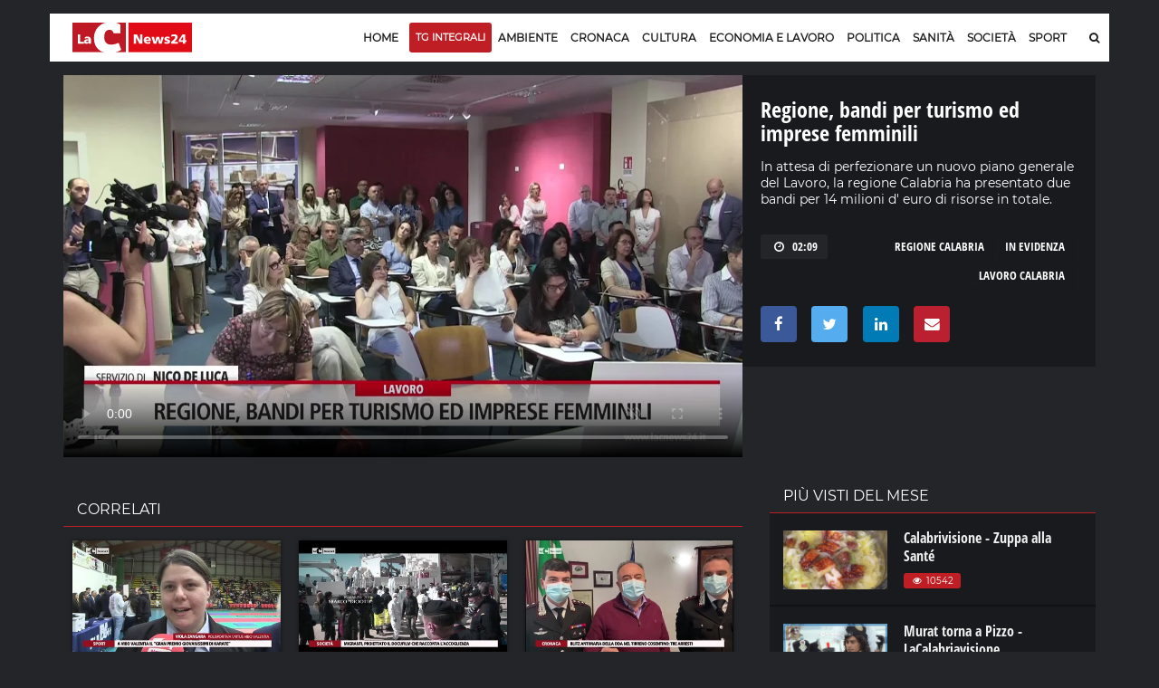

--- FILE ---
content_type: text/html; charset=UTF-8
request_url: https://video.lacnews24.it/regione-bandi-per-turismo-ed-imprese-femminili/2024/06/20/JyclLMlhA3MD/
body_size: 19998
content:
<!DOCTYPE html>
<html lang="it" class="home-p">
<head>
<link rel="amphtml" href="https://video.lacnews24.it/amp/regione-bandi-per-turismo-ed-imprese-femminili/JyclLMlhA3MD/" />
    <meta charset="utf-8">
    <meta http-equiv="X-UA-Compatible" content="IE=edge">   
	<title>Regione, bandi per turismo ed imprese femminili &middot; Video LaC News24</title>
    <meta name="description" content="In attesa di perfezionare un nuovo piano generale del Lavoro, la regione Calabria ha presentato due bandi per 14 milioni d' euro di risorse in totale. "> 
	<meta name="viewport" content="width=device-width, initial-scale=1, maximum-scale=1">  
    <meta http-equiv="content-language" content="it" />
    <meta http-equiv="content-type" content="text/html">

	<link rel="dns-prefetch" href="//lacstatic.it">
	<link rel="dns-prefetch" href="//img.lacstatic.it">
	<link rel="dns-prefetch" href="//fonts.googleapis.com">
	<link rel="dns-prefetch" href="//maxcdn.bootstrapcdn.com">
   	<link rel="dns-prefetch" href="//ads.pubbliemme-adv.net">
	<link rel="dns-prefetch" href="//pagead2.googlesyndication.com">
	<link rel="dns-prefetch" href="//www.googletagmanager.com">

	<link href="//lacstatic.it" rel="preconnect">
	<link href="//img.lacstatic.it" rel="preconnect">
	<link href="//fonts.googleapis.com" rel="preconnect">
	<link href="//maxcdn.bootstrapcdn.com" rel="preconnect">
   	<link href="//ads.pubbliemme-adv.net" rel="preconnect">
	<link href="//pagead2.googlesyndication.com" rel="preconnect">
	<link href="//www.googletagmanager.com" rel="preconnect">

	<link rel="preload" href="https://lacstatic.it/sites/lacnews/assets/css/component.min.css" as="style"/>	
	<link rel="preload" href="https://lacstatic.it/sites/lacnews/assets/css/global.min.css" as="style"/>	
   	<link rel="preload" href="https://lacstatic.it/sites/lacnews/player/v3/player_v3.min.css" as="style"/>	
	<link rel="preload" href="https://fonts.gstatic.com/s/opensanscondensed/v13/z7NFdQDnbTkabZAIOl9il_O6KJj73e7Ff0GmDuXMRw.woff2" as="font"  type="font/woff2" crossorigin>
	<link rel="preload" href="https://fonts.gstatic.com/s/montserrat/v13/JTUSjIg1_i6t8kCHKm459Wlhyw.woff2" as="font"  type="font/woff2" crossorigin>
	<link rel="preload" href="https://lacstatic.it/sites/lacnews/plugin/lazy/lazysizes.min.js" as="script">

    <meta property="og:locale" content="it_IT">
	<meta property="og:type" content="article">
	<meta property="og:title" content="Regione, bandi per turismo ed imprese femminili &middot; Video LaC News24">
	<meta property="og:description" content="In attesa di perfezionare un nuovo piano generale del Lavoro, la regione Calabria ha presentato due bandi per 14 milioni d' euro di risorse in totale. " />
   	<meta property="og:url" content="https://video.lacnews24.it/regione-bandi-per-turismo-ed-imprese-femminili/2024/06/20/JyclLMlhA3MD/">
	<meta property="og:image" content="https://webtools-7ee37683ee61433eaa17f4704c6a2961.msvdn.net/image/JyclLMlhA3MD/poster"/>
	<meta property="og:image:type" content="image/jpeg" />
	<meta property="og:site_name" content="Lacnews24.it">
   	<meta property="fb:app_id" content="315815241940236" />  
	<meta name="twitter:site" content="Lacnews24.it" />
	<meta name="twitter:card" content="summary_large_image" />
	<meta name="twitter:creator" content="Redazione Lacnews24.it" />
    <meta name="twitter:url" content="https://lacnews24.it/">
	<meta name="twitter:title" content="Regione, bandi per turismo ed imprese femminili &middot; Video LaC News24">
    <meta name="twitter:description" content="In attesa di perfezionare un nuovo piano generale del Lavoro, la regione Calabria ha presentato due bandi per 14 milioni d' euro di risorse in totale. ">    
	<link rel="canonical" href="https://video.lacnews24.it/regione-bandi-per-turismo-ed-imprese-femminili/2024/06/20/JyclLMlhA3MD/">

	
<link rel="shortcut icon" href="https://lacstatic.it/sites/lacnews/assets/img/favicon_v1/favicon.ico" type="image/x-icon">
<link rel="icon" href="https://lacstatic.it/sites/lacnews/assets/img/favicon_v1/favicon.ico" type="image/x-icon">
<link rel="apple-touch-icon" sizes="57x57" href="https://lacstatic.it/sites/lacnews/assets/img/favicon_v1/apple-icon-57x57.png">
<link rel="apple-touch-icon" sizes="60x60" href="https://lacstatic.it/sites/lacnews/assets/img/favicon_v1/apple-icon-60x60.png">
<link rel="apple-touch-icon" sizes="72x72" href="https://lacstatic.it/sites/lacnews/assets/img/favicon_v1/apple-icon-72x72.png">
<link rel="apple-touch-icon" sizes="76x76" href="https://lacstatic.it/sites/lacnews/assets/img/favicon_v1/apple-icon-76x76.png">
<link rel="apple-touch-icon" sizes="114x114" href="https://lacstatic.it/sites/lacnews/assets/img/favicon_v1/apple-icon-114x114.png">
<link rel="apple-touch-icon" sizes="120x120" href="https://lacstatic.it/sites/lacnews/assets/img/favicon_v1/apple-icon-120x120.png">
<link rel="apple-touch-icon" sizes="144x144" href="https://lacstatic.it/sites/lacnews/assets/img/favicon_v1/apple-icon-144x144.png">
<link rel="apple-touch-icon" sizes="152x152" href="https://lacstatic.it/sites/lacnews/assets/img/favicon_v1/apple-icon-152x152.png">
<link rel="apple-touch-icon" sizes="180x180" href="https://lacstatic.it/sites/lacnews/assets/img/favicon_v1/apple-icon-180x180.png">
<link rel="icon" type="image/png" sizes="192x192"  href="https://lacstatic.it/sites/lacnews/assets/img/favicon_v1/android-icon-192x192.png">
<link rel="icon" type="image/png" sizes="32x32" href="https://lacstatic.it/sites/lacnews/assets/img/favicon_v1/favicon-32x32.png">
<link rel="icon" type="image/png" sizes="96x96" href="https://lacstatic.it/sites/lacnews/assets/img/favicon_v1/favicon-96x96.png">
<link rel="icon" type="image/png" sizes="16x16" href="https://lacstatic.it/sites/lacnews/assets/img/favicon_v1/favicon-16x16.png">
<link rel="manifest" href="/manifest.json">
	
<script>
(function(){
var docElem = document.documentElement;
window.lazySizesConfig = window.lazySizesConfig || {};
window.lazySizesConfig.lazyClass = 'lazy';
window.lazySizesConfig.loadMode = 1;
window.lazySizesConfig.expand=750;
})();
</script>
<script src="https://cdnjs.cloudflare.com/ajax/libs/lazysizes/5.2.2/plugins/unveilhooks/ls.unveilhooks.min.js" async></script>
<script src="https://lacstatic.it/sites/lacnews/plugin/lazy/lazysizes.min.js" async></script>
<link rel="stylesheet" href="https://lacstatic.it/sites/lacnews/assets/css/component.min.css" />
<link rel="stylesheet" href="https://lacstatic.it/sites/lacnews/assets/css/global.min.css" />
<link rel="stylesheet" href="https://lacstatic.it/sites/lacnews/player/v3/player_v3.min.css" />
<link rel="stylesheet" href="https://lacstatic.it/sites/lacnews/plugin/datapicker/css/default/zebra_datepicker.min.css">
<link rel="stylesheet" href="/icon/css/lac-icons.v1.min.css">
<link rel="stylesheet" href="https://cdnjs.cloudflare.com/ajax/libs/font-awesome/4.7.0/css/font-awesome.css" integrity="sha512-5A8nwdMOWrSz20fDsjczgUidUBR8liPYU+WymTZP1lmY9G6Oc7HlZv156XqnsgNUzTyMefFTcsFH/tnJE/+xBg==" crossorigin="anonymous" referrerpolicy="no-referrer" />

<style>
@font-face{font-family:'Open Sans Condensed';font-style:normal;font-weight:700;src:local('Open Sans Condensed Bold'),local(OpenSansCondensed-Bold),url(https://fonts.gstatic.com/s/opensanscondensed/v13/z7NFdQDnbTkabZAIOl9il_O6KJj73e7Ff0GmDuXMRw.woff2) format("woff2");unicode-range:U+0000-00FF,U+0131,U+0152-0153,U+02BB-02BC,U+02C6,U+02DA,U+02DC,U+2000-206F,U+2074,U+20AC,U+2122,U+2191,U+2193,U+2212,U+2215,U+FEFF,U+FFFD}@font-face{font-family:'Montserrat';font-style:normal;font-weight:400;src:local('Montserrat Regular'),local(Montserrat-Regular),url(https://fonts.gstatic.com/s/montserrat/v13/JTUSjIg1_i6t8kCHKm459Wlhyw.woff2) format("woff2");unicode-range:U+0000-00FF,U+0131,U+0152-0153,U+02BB-02BC,U+02C6,U+02DA,U+02DC,U+2000-206F,U+2074,U+20AC,U+2122,U+2191,U+2193,U+2212,U+2215,U+FEFF,U+FFFD}
.Tx-C,.ft-social-list a,.grow,.item-page .img-slider,.primo,.sbsb-btn{text-align:center}.title-66,a{color:#181818}.title-1,.title-7,body,html{font-family:Montserrat,sans-serif}.category-tp-BLU,.ft-title-1,; .FT-menu h4{text-transform:uppercase}.category-tp-BLU,.primo,a,a:hover{text-decoration:none}.apri1:hover,.sbsb-btn,.shar_pos,.video_p_mack,.x_chiu{cursor:pointer}body,html{font-size:12px}a{outline:0}a:hover{color:#bf1f24}.M-L-20{margin-left:20px!important}.M-R-20{margin-right:20px!important}.M-R-5{margin-right:5px!important}.M-R-10{margin-right:10px!important}.M-B-10{margin-bottom:10px!important}.edi_row{margin-left:-15px;margin-right:-20px}.M-B-0{margin-bottom:0!important}.M-T-5{margin-top:5px!important}.M-T-10{margin-top:10px!important}.M-T-15{margin-top:15px!important}.P-R-10{padding-right:10px!important}.P-R-15{padding-right:15px!important}.P-L-5{padding-left:5px!important}.P-L-10{padding-left:10px!important}.P-L-15{padding-left:15px!important}.P-L-20{padding-left:20px!important}.P-T-15{padding-top:15px!important}.P-T-10{padding-top:10px!important}.P-T-5{padding-top:5px!important}.P-5{padding:5px!important}.ND{display:none}.F-R{float:right!important}.F-L{float:left!important}.BC{clear:both}.category-tp-BLU{color:#333;display:inline-block;font-size:11px;line-height:15px;height:18px;padding:3px 7px 2px 0;position:relative;margin:0 2px 0 0;border-right:1px solid #ccc;font-weight:600}.title-1,.title-5,.title-7{font-weight:700}.category-tp-BLU i{color:#bf1f24}.mh-top{margin:15px 0 10px}.title-1{font-size:30px;padding-bottom:5px;padding-top:15px;line-height:36px}.title-5{font-size:18px;line-height:24px}.post-tpv-2 .title-5{color:#fff;font-size:17px;font-weight:600;line-height:24px}.title-6{font-size:15px;font-weight:600;line-height:18px;padding:0}.title-7{font-size:26px;line-height:30px;color:#fff}.title-10,.title-11,.title-21{color:#181818;font-weight:700}.title-66{font-size:20px;font-weight:700;line-height:23px;padding:5px 0 0}.title-10,.title-11{line-height:22px;margin:0 0 5px;padding:0}.title-11{font-size:16px}.title-10{font-size:18px}#video p,p{margin-bottom:0}.title-21{font-size:36px;line-height:39px;padding:6px 0 15px;margin-top:0}.HPVid-prev{display:block}.main-header .main-nav{float:left;display:block;margin-right:0;width:93.33333%}#video .ult_vp_toggleAdPlayBox,#video .ytp-chrome-top{display:none!important}.category-tp-1,.category-tp-3{background:#bf1f24;font-weight:400;font-family:Montserrat,sans-serif!important;font-size:12px}.category-tp-1:after,.category-tp-3:after{content:'';width:0;height:0;border-top:0 solid transparent;border-left:0 solid #bf1f24;border-bottom:0 solid transparent;position:absolute;top:0;right:0}.cat-blu{background:#043d5d}p{color:#333;font:13px/23px Montserrat}#video .ult_vp_timeLeftInside,#video p{font:13px Montserrat}#video p{color:#fff}#video .ult_vp_timeLeftInside{right:15px;font-weight:400}#video .ult_vp_skipAdBox{width:130px;height:35px;background:rgba(0,0,0,.56);border:1px solid rgba(0,0,0,.56);z-index:2;cursor:pointer;text-align:center}#video .ult_vp_skipAdBox span{position:absolute;right:5px;color:#fff;top:10px}.content-art h2{font-size:22px;line-height:26px}#video .ult_vp_mainContainer,#video .ult_vp_mainContainer .ult_vp_videoPlayer{width:780px!important;height:440px!important}p.p{font:13px/23px Montserrat;font-weight:400;color:#222;margin:0 0 5px}.sbsb-btn,button,input{font-family:Montserrat,sans-serif!important}p.p1{line-height:20px}p.p2{margin-top:15px;font-size:15px}p.p3{font-size:12px;line-height:15px;margin-bottom:0}.main-posts-1 .mp-section:first-child{background:#fff;height:auto;padding:0 15px}.HP-mask,.shar_icon{background-position:center;background-repeat:no-repeat}.post-tp-10 figure,.post-tp-16 figure,.post-tp-5 figure{margin:0 0 10px;position:relative}.shar_count,.shar_icon{height:24px;margin-left:5px;float:left}.post-tp-5{padding:5px 0}.design-pst .post-tp-5{min-height:370px}.ft-about p{color:#efefef;font-size:12px}; .FT-menu h4{color:#333;font-size:14px}.ft-title-1{color:#333;font-weight:600;font-size:13px}.top-part .ft-title-1{margin:0 0 5px}.top-part{border-bottom:0;padding:30px 0 0}.bottom-part{border-top:2px solid #010101;padding:15px 0}.FT-menu{line-height:17px;padding:10px 20px;margin-bottom:5px;height:100%;position:relative;top:0;bottom:0}.FT-menu a{color:#333}.meta-tp-2{color:#222;font-weight:400;font-size:11px;text-transform:none!important}.meta-tp-2 i{color:#bf1f24}.main-posts-1{margin-bottom:0;padding:0;border-top:3px solid #bf1f24}.pst-block-head-blu{padding:10px 20px 8px;position:relative;margin-bottom:0!important;border-top:3px solid #043d5d;background-color:#fff;border-bottom:0 solid #e4e4e4}.pst-block-head-blu .bar-title,.pst-block-head-blu h2{font-size:14px;font-weight:600;text-transform:uppercase;padding:0}.PBH-re{border-top:3px solid #bf1f24;background-color:#fff}.post-tp-6{border-bottom:1px dashed #ebebeb;padding-bottom:14px;margin-bottom:9px}.shar_pos{color:#444}.shar_pos:hover{background-color:rgba(255,255,255,.7);color:#bf1f24}.shar_icon{width:24px;background-image:url(../../images/icon/share.png)}.shar_count{margin-top:1px;padding-right:5px;font-weight:500;font-size:11px}.HP-autor{float:left;margin-top:5px;font-size:11px;color:#444}.HP-share-div{height:30px;float:right;margin-top:5px;position:relative}.HP-mask{width:300px;height:180px;position:absolute;top:0;background-size:cover}.HP-mask-full{width:100%;height:100%}.HP-mask-4box{width:345px;height:175px}.HP-mask-sport{width:115px;height:75px}.HP-text-w{color:#fff;font-size:11px}.grow{display:block;height:180px;width:310px;position:relative;float:right;transition:height .5s;-webkit-transition:height .5s;z-index:999999999999}.grow:hover{height:600px;width:800px;z-index:99999999}.vs{display:none}.iframe{width:100%;height:100%;z-index:99999999}.main-content,.main-header{padding:0;width:1170px;margin:auto}.testata_rouge{background-color:#bf1f24}.main-content{background:#ebebeb;overflow:hidden}.inner-wrapper{background-color:transparent;position:relative;padding:0;z-index:1}.main-header{background-color:#fff}.post-tp-6,.post-tp-9{padding:2px 0 14px}.video_p_mack{background:rgba(0,0,0,.36);background-image:url(../../images/icon/video_over_bia.png);background-position:center;background-repeat:no-repeat;width:100%;position:absolute;top:0;bottom:0;left:0;right:0;background-size:35px}.meta-tp-1 i{color:#bf1f24;margin-right:4px}.sbsb-btn,.sbsb-btn a:hover{color:#fff}.vpst-block{padding:18px 0 0}.vpst-block-head{margin:0 22px;padding:0;position:relative}.post-navs{padding:0;float:right}.pst-block-main:last-child{margin-bottom:0;padding-top:0}.main-video-posts,.sbsb-block-1{margin-bottom:30px}.sbsb-block-1{background:#fff;padding:5px 20px 18px}.sbsb-form-1 .sbsb-form{background-color:#ebebeb}.section{margin-bottom:0}.trending-line{width:50%;margin:15px 0}.sbsb-btn{-webkit-appearance:none;-moz-appearance:none;appearance:none;background-color:#043d5d;-webkit-border-radius:0;border-radius:0;border:none;display:block;padding:2px 0;text-transform:uppercase;font-size:10px;margin-left:5px;font-weight:500}.item-page .content-art p,.post-tags-list a{font-family:Montserrat,sans-serif}.ft-social-list a,.post-tags-list a{border:1px solid #043d5d}.sbsb-btn:active,.sbsb-btn:focus,.sbsb-btn:hover{background-color:#bf1f24;color:#fff}.sbsb-btn-red{background-color:#bf1f24}.sbsb-btn-red:active,.sbsb-btn-red:focus,.sbsb-btn-red:hover{background-color:#043d5d}.half .post-tp-5{padding:0}.tl-slider-control span{background-color:#fff}.tl-slider-control i{color:#043d5d}.edizioni{position:absolute;top:0;left:50%;margin:14px 0 15px;padding-left:1px;max-width:600px;overflow:hidden}.edizioni ul{min-width:600px;padding:0}.edizioni .slick-arrow{display:none}.mid{padding:15px;width:270px}.last{padding-top:15px;width:300px}.sticky-header{background-image:url(../../images/new_image/lacnews24_icon.png);background-repeat:no-repeat;background-position:15px center}.main-header .mh-logo{margin-top:20px}.post-main-img{margin:-10px 0 5px}.item-page .section .content{padding:0}.item-page .content-art p{margin:0;padding:0;color:#333;font-weight:400!important;font-size:16px;line-height:24Px}.post-tags-list a{background:#043d5d;color:#fff}.sommario,.sommario_sm{color:#444;font-weight:300;padding-top:0;padding-bottom:10px}.post-tags-list a:hover{background:#bf1f24;border:1px solid #bf1f24}.post-tags{margin-top:15px;margin-bottom:25px}.sommario{font-size:16px;line-height:24px}.sommario_sm{font-size:14px;line-height:20px}.post-sharing-tp-1,.post-sharing-tp-2{margin:5px 0 13px}.myWrapper{display:inherit!important;position:relative;padding-bottom:56%;padding-top:20px;height:0;background-color:#181818;width:100%;top:26px;margin-bottom:35px}.myWrapper iframe{position:absolute;top:0;left:0;width:100%;height:100%}.author-tp-2{color:#333!important;font:400 12px/23px Montserrat;text-transform:none}.HC-title,.mn-item.sbsb-btn,.prepo-text,.primo-tt,.pst-box-head h4{text-transform:uppercase}.content-art img{max-width:100%;height:auto;display:block;margin:18px}.slick-slide img{display:inherit!important}.post-img-1{margin-bottom:0}.post-img-1 figcaption{color:#444;font:italic 400 12px/24px Montserrat;padding:5px 0}.img-slider .navs{color:#333;font:400 11px/24px Montserrat}.item-page .post-img-2 figcaption{color:#fff;font:italic 400 12px/24px Montserrat;padding:4px 0;position:absolute;background-color:rgba(0,0,0,.7);width:100%;top:0}.item-page .post-img-2{margin-bottom:0;position:relative}.primo,.primo:before{position:absolute;top:0}.item-page .img-slider .navs{padding-top:10px}.item-page .post-img-2 img{width:auto;height:100%;vertical-align:middle}.item-page .img-slider{background-color:#000;margin:25px 0}.post-tp-25 figure,.pst-box-head .navs{margin:0}.item-page .img-slider .item{height:350px;overflow:hidden}.post-content .title-blc-1,.post-content .title-blc-2{padding:0;margin:0}.pst-box-head{PADDING:14PX 24PX}.pst-box-head h4{font-size:14px}.title-blc-1:before{display:none}.post-next a,.post-next-prev a{color:#666}.item-page .posts .post.post-tp-24:first-child,.posts .post.post-tp-25:first-child,.posts .post.post-tp-26:first-child{margin-top:0}.item-page .title-1{padding-top:0}.cat-page .title-1{padding-top:15px}.autor-bar{padding:0 10px;background-color:#f8f8f8;border:1px solid #f1f1f1;position:relative;z-index:1}.HC-title{margin-left:20px;font-size:15px;font-weight:600;padding:8px 0 0}.HC-title span{font-weight:300}.edi-page .title-66{padding-bottom:12px;padding-top:5px}.edi-page .title-1{font-size:25px;line-height:30px}.edi-page .posts.two-thirds{padding-top:10px}.edi-page .post-tp-17,.edi-page .post-tp-25{border-bottom:1px solid #f2f2f2;padding:0 0 10px}.edi-page .post-tp-25{margin:0 0 10px}.edi-page .post-tp-17{margin-bottom:13px}.edi-page .post-tp-17 figure{margin:0 15px 0 0}.edi-page .side-r{border-left:1px solid #f2f2f2}.primo{color:#fff;display:block;right:0;width:41px;height:41px;font-size:10px;font-weight:500;line-height:25px;padding:0 0 0 18px}.primo:before{z-index:1;content:'';left:0;width:0;height:0;border-top:41px solid #bf1f24;border-left:41px solid transparent}.weather-block{background-color:#f8f8f8;margin-right:-20px;margin-left:-15px;margin-top:10px}.weather-widget .pst-block{margin-bottom:0}.primo span{position:relative;z-index:2}.primo-tt{padding-top:3px;padding-left:5px;font-size:14px;font-weight:600}.primo-tt i{color:#bf1f24}.pst-block-head:before{display:none}.page-nav .page-count{display:block;float:right;line-height:33px;font-weight:300;color:#333}#at-pixel,.mob-menu{display:none}.page-nav{color:#c3c3c3;font-size:12px;font-weight:500;margin:25px 0 15px}.mobile-nav-list .mn-item{color:#fff;font:600 14px/44px Montserrat;text-transform:uppercase}.mn-item.sbsb-btn{padding:10px 15px;color:#fff;font:400 13px Montserrat;border-radius:0;margin-bottom:5px}.bg-red{background-color:#bf1f24}.banner,.sb-banner{background-color:transparent}.mob-menu-tit{color:#fff;font-size:13px;font-weight:300;padding-bottom:5px}.sb-banner .banner-inner:before{border-bottom:0;border-right:0}.sb-banner{padding:0 20px 20px;margin-bottom:10px}.pub-style{color:#999;font-weight:300;font-size:10px}.prepo-text{color:#777;font-weight:300;font-size:12px}.banner{margin:0 0 15px;padding:0}.hd-search .hd-search-block{background-color:#043d5d;-webkit-border-radius:0;border-radius:0;-webkit-box-shadow:0 2px 5px rgba(0,0,0,.1);box-shadow:0 2px 5px rgba(0,0,0,.1);display:none;padding:10px;position:absolute;right:0;top:100%;width:370px;z-index:1}.ajax_load{position:absolute;top:0;bottom:0;right:0;left:0;background:rgba(255,255,255,.7);background-image:url(/images/loading.gif);background-repeat:no-repeat;background-position:center}#box1,.overlay_pri{position:fixed;top:0}.x_chiu{color:#fff;background-color:#b9202f;padding:5px 10px;font-size:14px;font-weight:700;display:inline-table;margin-left:210px;float:right}.x_chiu:hover{color:#333}#box1{width:100%;display:none;z-index:+10001;background-color:rgba(0,0,0,.9);color:#fff}.overlay_pri{background:#000;bottom:0;left:0;right:0;z-index:10001;opacity:0;filter:alpha(opacity=0);-ms-filter:"progid:DXImageTransform.Microsoft.Alpha(Opacity=0)"}.main-popup{width:50%;margin:auto}.FPB_header,.FPB_six{right:50%;margin-right:585px}.main-popup i{color:#bf1f24}.main-popup .sbsb-block-1{border-top:3px solid #bf1f24;padding:5px 20px 35px}.go-top{border:0 solid #b1b5bc;color:#fff;font-size:16px;line-height:38px;background-color:#043d5d;z-index:15}.FPB_dex,.FPB_header,.FPB_six{z-index:2;top:0;bottom:0;cursor:pointer}.FPB_header{position:absolute;left:50%;margin-left:-585px;height:80px;width:1170px;background-repeat:no-repeat;background-position:top center}.main-footer{background:#fff}.FPB_dex,.FPB_six{position:fixed;background-repeat:no-repeat;background-color:transparent}.FPB_six{left:0;background-position:top right}.FPB_dex{left:50%;right:0;margin-left:585px}@media screen and (max-width:1024px){.FPB_header{width:1000px}#menu-v1{display:none}.mob-menu{display:block}.mh-top{margin:15px 0 0;padding-bottom:10px}.mob-logo{width:245px}.main-header .mh-logo{padding:0 0 0 8px}.scroll{white-space:nowrap;overflow-x:auto;-webkit-overflow-scrolling:touch;-ms-overflow-style:-ms-autohiding-scrollbar}.edizioni{max-width:495px;margin-top:0;padding-top:14px}.edizioni .slick-arrow{position:absolute;left:95%;top:-5px;border:0;display:block}.hd-search .hd-search-block{right:10px}.main-content,.main-header{width:1024px}.HP-mask-4box{width:296px;height:175px}.pre-mid{width:570px}.mid{width:270px}.first{width:420px}#video .ult_vp_mainContainer,#video .ult_vp_mainContainer .ult_vp_videoPlayer{width:682px!important;height:385px!important}.mh-banner iframe{margin-left:-70px;width:700px!important}.banner iframe{width:100%!important;max-width:100%}.main-wrapper{margin-top:-15px!important}}.ft-social-list a{border:0;-webkit-border-radius:50%;border-radius:50%;color:#fff;font-size:12px;line-height:26px;display:block;width:26px;height:26px}.ft-social-list a:hover{color:#181818!important}.tw a{background:#55acee}.fb a{background:#3b5998}.gp a{background:#dd4b39}.in a{background:#c00}.bottom-part p{font-size:11px!important}.category-tp--3{margin:0;background-color:transparent;font-size:16px;text-align:left;font-weight:700;padding:0;font-family:'Open Sans Condensed',sans-serif!important;padding-left:5px}.main-nav-list>li>a,.sf-menu>li>a{padding:9px 9px 16px}.sticky-header{padding-top:5px;height:52px}.main-header .main-nav,.sticky-header .main-nav{padding:0}.filters-list-1 a,.filters-list-2 a{padding:0 5px}.edizioni{margin:14px 0 12px;padding-left:5px;max-width:600px;overflow:hidden}.sbsb-btn-1{border-top:2px solid #bf1f24;background-color:#fff;color:#333;font-size:11px;margin-left:6px;font-weight:600;padding:0}.title-1-1{font-size:60px;padding-bottom:15px;padding-top:25px;line-height:64px;font-weight:800;text-align:center;font-family:'Open Sans Condensed',sans-serif}.title-21{font-family:'Open Sans Condensed',sans-serif;font-weight:800;font-size:48px;line-height:52px;padding:15px 5px 20px;margin-top:0;margin-bottom:10px}.BG-azz{background-color:#ecf3fb!important}.main-video-posts{margin-top:30px}.title-10,.title-66,.title-6,.title-5,.title-1,.title-7{font-family:'Open Sans Condensed',sans-serif;font-weight:800}.title-5{font-size:22px}.sommario_sm-1,.sommario_sm-1 p{font-size:16px!important;line-height:24px;color:#1b1b1b;font-weight:500;padding:0 10px;padding-bottom:15px}.fg_primo{height:260px;overflow:hidden}.HRE-W{color:#fff}.title-7-7{text-transform:none;line-height:18px;font-size:18px;font-weight:700;color:#1b1b1b}.M-0{margin:0!important}.VID-over{margin-top:-21px;z-index:1;position:relative}.FPB_header{margin-top:40px}.FPB_six{top:0}.FPB_dex{top:0}.main-wrapper{margin-top:130px}.TXT-temi{padding-left:10px;padding-right:5px;color:#333;margin-top:2px;font-size:10px;line-height:12px;text-align:center;font-weight:700;margin-bottom:2px;color:#333;font-family:'Montserrat',sans-serif}p,p.p{color:#222;font:14px Montserrat;line-height:20px}.title-6{font-size:17px;font-weight:600;line-height:20px}.VID-home{margin-top:-30px;margin-bottom:15px;background-color:transparent}.VID-home .pst-block-head-blu{background-color:transparent;border:0!important;padding-left:20px}@media screen and (max-width: 1024px){.FPB_header{margin-top:0!important}.main-wrapper{margin-top:75px!important}.js-sticky-header{display:none!important}.edizioni{padding-top:0}body{background-position:center 0!important;background-size:1450px!important}.mh-top{padding-bottom:0}}.sticky-header {background-image: none !important;}.BG-ok {background-image: url(../../images/new_image/lacnews24_icon.png) !important;}

.sidenav{height:100%;width:100%;max-width:300px;position:fixed;z-index:+100;top:0;left:0;background-color:rgba(0,0,0,.9);overflow-x:hidden;transition:.5s;padding-bottom:30px;text-align:center;display:block;margin-left:-100%}
.sidenav .sbsb-btn{font-size:14px;margin-left:0;font-weight:500;border-radius:3px}
.sidenav .closebtn{position:absolute;top:20px;right:20px}
.sidenav .menu-submenu{margin-left:0;margin-top:0;padding-bottom:15px}
.sidenav .menu-submenu a{color:#fff}
.sidenav .mob-menu-logo{margin-bottom:10px}
.sidenav .hd-search-mobile button i{font-size:16px}

.error_page {
    width: 100%;
    height: 100vh;
    position: fixed;
    z-index: 1000;
    background: #000;
    line-height: 100vh;
    text-align: center;
    top: 0;
    bottom: 0;
    left: 0;
    right: 0;
    color: #fff;
}
.banner-new{text-align:center;margin-top:25px;margin-bottom:20px}.no-desk{display:none}.no-mobile{display:block}.row.lista-container{margin:inherit!important}.lista-wrapper{padding:0 15px}.lista-wrapper .post-tp-9{padding:0;padding-top:10px;padding-bottom:6px;border-bottom:2px solid rgba(0,0,0,.25)}.no-mobile h3{padding-left:0;font-size:14px}.ft-list-2{padding-left:10px;padding-right:10px;background-color:#fff}.title-5{height:60px;overflow:hidden;text-transform:none;line-height:20px;font-size:16px;font-weight:700;margin-top:6px}.ft-list-2 .title-5{height:initial!important;margin-bottom:5px;margin-top:2px}.ft-list-1 li,.ft-list-2 li{border-bottom:1px dashed #ccc}.post-tags-list{margin-top:5px}.post-tags-list a:hover{background:#fff;color:#bf1f24}.post-tags-list a{border-radius:0;border:1px solid transparent;background-color:transparent;font-size:13px;font-family:'Open Sans Condensed'}.div-title .post-tags-list a{color:#333}.post-tags-list span{border:1px solid #232529;font-size:13px;font-family:'Open Sans Condensed';padding:1px 10px;color:#fff;display:block;background-color:#232529;border-radius:2px;margin-right:10px}.main-wrapper{margin-top:-15px!important}.sm-full{padding:0;padding-left:10px}.topo-menu{padding:7px 0;background-color:rgba(0,0,0,.3);margin-bottom:10px}.sopra-s{overflow:auto;display:flex;background-color:#efefef;border-top:3px solid #bf1f24}.menu-submenu{list-style:none;transition:all .2s linear;white-space:nowrap;overflow-x:scroll;margin-left:0;margin-top:10px;margin-bottom:10px}.menu-submenu li{flex:1 0 auto;font-size:1.3rem;font-weight:500;margin-right:1rem;padding:0 0 .12rem;display:inline-flex;justify-content:flex-start;align-items:center;align-content:center;font-family:'Open Sans Condensed',sans-serif;border-right:1px solid #bf1f24;padding-right:1rem;text-transform:uppercase;line-height:16px;margin-top:4px}.menu-submenu .spazzo{width:45px}.mb-temi{border:0;color:#fff;background-color:#bf1f24;padding:0 4px!important;font-size:1rem!important;text-transform:uppercase;line-height:inherit!important;border-top-right-radius:3px;border-bottom-right-radius:3px;position:absolute;margin-top:0!important}.arrow{width:0;height:0;border-style:solid;border-width:8px 0 8px 8px;border-color:transparent transparent transparent #bf1f24;position:absolute;border-right:0!important;left:42px;margin-top:3px!important}.video-thumbnail{position:absolute;cursor:pointer;z-index:+1;width:100%;height:100%}.video-thumbnail:before{position:absolute;bottom:0;left:15%;transform:translate(-50%,-50%);-webkit-transform:translate(-50%,-50%);content:"\f04b";font-family:FontAwesome;font-size:11px;color:#fff;opacity:1;background-color:rgba(49,63,88,.75);padding:0 10px;border-radius:4px}.video-thumbnail:hover:before{color:#eee}.social-tip{padding-left:10px;padding-right:20px;margin-top:0;background-color:rgba(0,0,0,.3);border-left:0;margin-left:0;border-left:10px solid #bf1f24}.div-title{padding-left:20px;padding-right:20px;margin-top:0;background-color:#fff;margin-left:-30px;padding-top:10px;padding-bottom:10px}.div-title .title-212{color:#000}.div-title .social-tip{padding-right:20px;margin-top:0;background-color:transparent;border-left:0;margin-left:-10px;padding-left:0}.pst-block-main-play .div-title{padding-left:20px;padding-right:20px;margin-top:0;background-color:transparent;margin-left:-20px}.pst-block-main-play .post-tp-12{margin-bottom:20px}.sticky{z-index:100}.fissalo{position:fixed;-webkit-box-shadow:1px 9px 23px 0 #000;-moz-box-shadow:1px 9px 23px 0 #000;-o-box-shadow:1px 9px 23px 0 #000;box-shadow:1px 9px 23px 0 #000;width:350px;bottom:10px;right:10px}.fissalo1{position:fixed;z-index:18;background-color:#232529;top:0;width:100%}.sticky-vid-title{color:#fff;background-color:#efefef;display:none;border-left:5px solid #bf1f24}.fissalo .sticky-vid-title{display:block}.sticky-vid-title .vid-title{white-space:nowrap;overflow:hidden;text-overflow:ellipsis;width:calc(100% - 40px);font-family:'Open Sans Condensed',sans-serif;color:#333;font-size:18px;line-height:30px;padding-left:10px}.sticky-vid-title .F-R{font-size:1.5rem;color:#fff;line-height:30px;background-color:#bf1f24;width:30px;text-align:center}#sticky-vid-close{display:none}@media screen and (max-width:1024px){.sm-half{float:left;display:block;margin-right:0;width:50%}.sm-half:last-child{margin-right:0}.fissalo{width:350px}.section .side-bar{padding-left:5px;margin-top:5px}.lista-wrapper .post-tp-9{width:50%;float:left}.lista-wrapper{padding:0;margin-top:10px}.div-title{padding-left:15px;padding-right:15px;margin-left:-20px;margin-top:-5px;margin-right:-15px}.lista-wrapper .title-6{font-size:18px;line-height:20px;padding-right:15px}.lista-wrapper figure{width:140px}}@media screen and (max-width:768px){.div-title{padding-left:10px;padding-right:15px;margin-left:5px;margin-top:-6px;margin-right:0;border-left:5px solid #bf1f24;padding-top:5px;padding-bottom:0}.div-title .social-tip{margin-left:0}.bo_rosso{padding-top:5px;padding-bottom:10px}.fissalo{width:100%;left:0;top:43px;bottom:inherit!important}.no-mobile{display:none}.no-desk{display:block;padding:0 10px}.lista-wrapper{padding:0 15px;margin-top:0}.section .side-bar{padding-left:15px}.sm-half{float:left;display:block;margin-right:0;width:50%!important}.sm-half:last-child{margin-right:0}.video-wrap{padding-left:5px;padding-right:5px;margin-bottom:-5px}.no-row{margin-left:0;margin-right:0}}.pst-block-main-play{background-color:#fff;padding:20px 20px;margin-bottom:30px}@media screen and (max-width:767px){.sidenav{max-width:100%}.flex-div{margin-left:-10px;margin-right:-10px}.flex-div-5{margin-left:-5px;margin-right:-5px}.lista-wrapper .title-6{font-size:19px;line-height:22px;padding-right:0}.lista-wrapper figure{width:150px}.title-212{border-bottom:1px solid #bf1f24!important;text-align:center}.pst-block-album .title-212{text-align:left!important}.post-tags-list{margin-top:0;padding-left:10px}.item-man .title-5{height:auto;font-size:22px;margin-top:10px;line-height:26px;border-bottom:1px dashed #ccc;padding-bottom:20px}.lista-wrapper .post-tp-9{width:100%;float:none;padding:15px 10px}.pst-block-main-play{padding:20px 10px;margin-left:-10px;margin-right:-10px;padding-top:0;margin-bottom:0}.section .side-bar{padding-left:0;padding-right:0}}.tit_play{margin-top:-20px!important;margin-bottom:10px!important;text-transform:uppercase;font-size:18px;font-family:Montserrat;font-weight:300;text-align:center}.ptp-12145-data{background-color:rgba(0,0,0,.5);padding-left:10px}.ptp-12145-data h2{font-family:Montserrat;font-weight:500;text-transform:uppercase;font-size:13px}.M-B-15{margin-bottom:15px!important}.M-L-5{margin-left:5px!important}.P-B-15{padding-bottom:15px!important}.tool-point{background-color:#bf1f24;display:inline-block;padding:0 8px;color:#fff;font-size:10px;line-height:17px;border-radius:3px}.dura{font-size:12px;padding:0 6px;color:#fff;background-color:rgba(49,63,88,.75);font-family:'Open Sans Condensed';position:absolute;bottom:10%;right:0;border-top-left-radius:4px;border-bottom-left-radius:4px}.hdm-logo img{width:200px;margin-top:9px}.hd-search-mobile{margin-bottom:10px;display:none;text-align:left;margin-top:60px}.hdm-menu{padding:0;padding-top:12px;padding-left:15px}.hdm-logo img{width:200px;margin-top:8px;margin-bottom:4px}.hdm-menu .live-but{background-color:#313f58;color:#fff;border-radius:3px;padding:2px 10px;text-transform:uppercase;font-size:.9rem;position:absolute;right:0;border-top-right-radius:0;border-bottom-right-radius:0;margin-top:1px}.search-bt{margin-left:10px}.main-header .hd-search{float:none;position:absolute}.hd-search .hd-search-block{top:37px}.wall-ma{margin:0;padding:0;-moz-column-gap:1.5em;-webkit-column-gap:1.5em;column-gap:1.5em}.item-man{display:inline-block;padding:0;margin:0;width:100%;box-sizing:border-box;-moz-box-sizing:border-box;-webkit-box-sizing:border-box}.item-man .post-tp-29{padding:0!important}@media only screen and (min-width:768px){.wall-ma{-moz-column-count:2;-webkit-column-count:2;column-count:2}}@media only screen and (min-width:1024px){.wall-ma{-moz-column-count:3;-webkit-column-count:3;column-count:3}}@media only screen and (min-width:1100px){.wall-ma{-moz-column-count:3;-webkit-column-count:3;column-count:3}}.vjs-has-started.vjs-ad-loading .vjs-big-play-button{display:none!important}.post-tp-29{margin:0 0 15px;padding:0}.lista-canali{margin-right:20px}.main-nav-list ul.sub,.sf-menu ul.sub{right:0;left:inherit!important}.title-66{font-size:25px;line-height:27px}.mob-menu-logo{margin-top:-57px;margin-bottom:30px}.banner-container{background-color:#ebebeb;padding-bottom:10px}.htp-3-logo{margin-bottom:3px;text-align:left}.two-third-all{width:66.666666%}.lista-canali-all{display:block}@media screen and (max-width:1024px){.header-mb{display:block;background-color:#fff;padding:15px 0 5px;z-index:2}.hd-search-mobile{display:block;margin-bottom:15px}.catelo{display:none}.sommario_sm-1,.title-21{padding-right:0!important;padding-left:0!important}.lista-canali{display:block}.two-third-all{width:33.3333333%}.main-content{width:100%;max-width:100%}.title-1-1{font-size:50px;line-height:54px}.sb-banner{padding:0 0 20px}}@media screen and (max-width:768px){.lista-canali-all{display:none}}@media screen and (max-width:768px){.post-tile .col-one-third,.section .side-bar{width:100%;max-width:100%}.section .content{width:100%;padding:0}.col-half,.col-one-third,.col-two-thirds,.half,.one-fifth,.one-quarter,.one-sixth{width:100%}.header-tp-1,.header-tp-2,.header-tp-3,.header-tp-4{display:none}.mobile-nav-list{display:block}.mobile-nav-list .stream-icon{display:inline-block}.mob-menu-logo{margin-top:15px}.banner-container{padding-bottom:0}.header-mb .container{padding:0}.mb-menu .mfp-close{right:inherit;left:20px;top:20px}.mob-menu{display:block;background-color:#fff}.main-nav-list.mob-menu>.canali>a{padding:5px 9px 10px}.title-1-1{font-size:28px;font-weight:700;line-height:30px}.main-posts-1 .mp-section:first-child{padding:0}.HP-mask-4box{width:100%}.post-tp-17 .HP-mask,.post-tpv-2 .HP-mask{width:100%;height:100%}.post-tp-17 .p,.post-tp-17 .p1{display:none}.post-tpv-1 figure img,.post-tpv-2 figure img{width:100%;height:150px}.pst-block-main{padding:15px 20px}.post-tpv-1{margin-bottom:20px}.sm-full{padding:0;padding-bottom:0;margin-top:15px}.title-21{margin-top:0!important}.section{padding:0 10px}}.Pos-rel{position:relative!important}.HPVid-prev{position:absolute!important}.lazy{opacity:0}.lazyloading{opacity:1;transition:opacity .3s;background:rgba(0,0,0,0.3) url(https://lacnews24.it/images/loading.gif) no-repeat center}.content-placeholder{min-height:500px;position:relative;-webkit-transition:opacity .1s;transition:opacity .1s;background:#232529 url(https://lacnews24.it/images/loading.gif) no-repeat center}.title-21{font-size:24px;line-height:26px;padding:15px 0;margin-bottom:0}.sommario_sm-1{font-size:14px!important;line-height:18px;padding:0}.video-wrap{padding-top:0}.content-art{margin-top:30px!important}.side-bar{background-color:#fff;background-color:#232529}.title-212{font-size:16px;padding:10px;padding-left:15px;color:#fff;font-family:Montserrat;color:#fff;border-bottom:1px solid #bf1f24;font-weight:500;text-transform:uppercase}.main-footer{position:relative}.category-tp--3{font-size:20px;line-height:32px}.btn-icon>i{border-radius:4px;font-size:1.4em}.btn-icon>i,.btn-sha>span{line-height:40px;position:relative;height:40px}.btn-sha{clear:both;white-space:nowrap;display:inline-block;box-shadow:0x;margin:0;-webkit-transition:all .5s;-moz-transition:all .5s;transition:all .5s;overflow:hidden}.btn-icon>i{float:left;-webkit-transition:all .5s;-moz-transition:all .5s;transition:all .5s;width:40px;text-align:center;color:#fff;background:#212121;margin-left:10px;margin-bottom:10px}.btn-sha>span{border-radius:0 3px 3px 0;padding:5px 10px;white-space:nowrap;color:#333;background:#efefef;font-weight:700;font-size:16px;font-style:normal;margin:0!important}.btn-facebook:focus>i,.btn-facebook:hover>i,.btn-googleplus:focus>i,.btn-googleplus:hover>i,.btn-twitter:focus>i,.btn-twitter:hover>i{color:#efefef}.btn-facebook>i{background:#3b5998;padding-right:11px;padding-left:10px}.btn-facebook>i:after{border-color:transparent transparent transparent #3b5998}.btn-twitter>i{background:#55acee}.btn-twitter>i:after{border-color:transparent transparent transparent #55acee}.btn-googleplus>i{background:#dd4b39}.btn-googleplus>i:after{border-color:transparent transparent transparent #dd4b39}.btn-pinterest:focus>i,.btn-pinterest:hover>i{color:#fff}.btn-linkedin:focus>i,.btn-linkedin:hover>i,.btn-wap:focus>i,.btn-wap:hover>i{color:#efefef}.btn-pinterest>i{background:#ba202f}.btn-pinterest>span{background:#cb2028}.btn-linkedin>i{background:#007bb6}.btn-linkedin>i:after{border-color:transparent transparent transparent #007bb6}.btn-wap>i{background:#189d0e}.btn-wap>i:after{border-color:transparent transparent transparent #189d0e}.new-bia{color:#fff}.tool-point-bia{background-color:#fff;display:inline-block;padding:1px 6px;color:#333}.video-wrap{padding-bottom:56.25%}.back-tras{background-color:transparent!important}.title-5555 a{color:#fff}.spst-slider .pst-block-head{margin-top:-60px;position:inherit}.spst-slider .pst-block-main{margin-top:-30px;padding-bottom:0}.over-new{top:0!important;left:0!important;width:100%!important;border-radius:0!important;background-color:rgba(0,0,0,.5)!important;font-size:14px;font-family:'Open Sans Condensed',sans-serif;text-align:left}.main-nav-list>.canali>a{padding:5px 9px 16px}.video-ball{background-color:#bf1f24;border-radius:3px;margin-left:5px}.video-ball-blue{background-color:#043d5d}.video-ball a{color:#fff!important;font-size:11px}.video-ball a i{color:#fff!important}.fixed-mob-menu{position:fixed;background-color:rgba(255,255,255,.6);width:50px;height:46px}.vuoto{height:0!important;margin-bottom:5px}.video-logo{width:100%!important}.ln-hidden{display:none!important}.hdm-menu .c-hamburger span,.hdm-menu .c-hamburger span:after,.hdm-menu .c-hamburger span:before{background:#000}@media screen and (max-width:500px){.sommario_sm-1,.title-21{padding-right:10px!important;padding-left:10px!important}.spst-slider .pst-block-main{margin-top:10px}.owl-item.active .mb-ls-full{padding:0!important}.pst-block-main-play .col-eq{padding-left:10px;padding-right:10px}.spst-slider .pst-block-head{background:#fff;padding:5px;margin-top:10px}}.main-header .hd-search,.sticky-header .hd-search{width:auto}.catelo{font-size:18px;font-weight:600;color:#333;line-height:33px;margin-left:10px;font-family:'Open Sans Condensed',sans-serif}.M-B-20{margin-bottom:20px!important}.lista-canali-all>li>a{padding:0 7px}.hd-search-mobile input{background-color:#fff;border:none;color:#000;font:11px;width:100%;line-height:40px;padding:0 12px;border-radius:3px}.hd-search-mobile button i{font-size:18px}.hd-search-mobile button{-webkit-appearance:none;-moz-appearance:none;appearance:none;background-color:transparent;cursor:pointer;color:#fff;font-size:11px;width:100%;line-height:40px;padding:0 6px;text-align:center;text-transform:uppercase;border-radius:3px;border:0}.hd-search-mobile .search-input{width:80.5%;display:inline-block}.hd-search-mobile .search-btn{width:17.5%;display:inline-block;background-color:#bf1f24;border-radius:3px}.mh-top{margin-bottom:0!important}.mb-menu .sbsb-btn{margin-left:0}.vuoto{height:28px}.video-logo{padding:6px 10px;background-color:#fff;text-align:center;width:200px;height:42px}.video-logo img{width:180px}.mn-item.sbsb-btn{padding:0}.mn-item.sbsb-btn a{padding:10px 15px;display:block}.main-nav-list{margin:0;float:right;margin-right:25px}[class*=" icon-"]:before,[class^=icon-]:before{font-family:FontAwesome;font-weight:400;font-style:normal;display:inline-block;text-decoration:inherit}.icon-angle-left:before{content:"\f065"}.icon-angle-right:before{content:"\f066"}.video-js .icon-angle-left,.video-js .icon-angle-right{cursor:pointer;-webkit-box-flex:none;-moz-box-flex:none;-webkit-flex:none;-ms-flex:none;flex:none}.video-full-LC{width:100%!important}.vedi{display:block!important}.non-vedi{display:none!important}.post-tile{padding:20px;margin:inherit}.P-L-0{padding-left:0!important}.P-R-0{padding-right:0!important}.mfp-fade-top.mfp-bg.mfp-ready{opacity:.75}.mfp-bg{background-color:#000}body{background:#232529}
.torna_su{width:42px;height:42px;background-color:transparent;position:fixed;bottom:15px;right:15px;cursor:pointer;display:none;color:#fff;z-index:5;background-color: rgba(205,15,18,0.7);border-radius:3px;text-align:center;line-height:44px}.torna_su i{ font-size:20px; font-weight: bold}
/* dark versione */	
.title-5 {color: #efefef !important;}
.pst-block-main-play, .div-title, .post-tile {background-color: rgba(0,0,0,0.3);}
.ft-list-2 {padding-left: 0px;padding-right: 0px;background-color: rgba(0,0,0,0.3);}
.ft-list-1 li, .ft-list-2 li {border-bottom: 2px solid rgba(0,0,0,0.3);padding-left: 15px;padding-right: 15px;padding-bottom: 15px;padding-top: 15px;}
.sopra-s {background-color: rgba(0,0,0,0.3);}
.sopra-s a{ color:#efefef}
.div-title .post-tags-list a, .post-tags-list a, .item-man-1 .post-tp-29 .title-5, .div-title .title-212, .div-title .sommario_sm-1, .bo_rosso .sommario_sm-1, .title-21 { color:#fff}
.post-tags-list a:hover {color: #bf1f24;}
/* fine dark versione 
plaeyr */
.ima-countdown-div,.video-js .vjs-control-bar,.vjs-info{font-family:Montserrat,sans-serif}.video-js .vjs-play-progress,.video-js .vjs-volume-level{background-color:#fcd300!important}.video-js .vjs-big-play-button:hover{background-color:#002847}.video-js .vjs-big-play-button{background-color:#333;background-color:rgba(0,0,0,.5);border:0}.vjs-info .vjs-dsc{margin-top:2px;font-size:12px}.vjs-info .vjs-ttl{font-size:16px;font-weight:700}.vjs-info{display:block}.vjs-info-top{background:linear-gradient(0deg,transparent,rgba(0,0,0,.8))}.video-js .vjs-progress-control .vjs-load-progress{background-color:rgba(255,255,255,.2)}.no-touch .video-js .vjs-button:hover{background-color:#002847}.vjs-quality-button span .vjs-hd-icon{font-family:arial}@media (max-width:499px){.ima-fullscreen,.ima-non-fullscreen,.ima-slider-div{display:none!important}.vjs-info{padding:7px;padding-left:0}.ima-controls-div{background:0 0;height:53px;width:90px!important}.vjs-info .vjs-dsc{margin-top:0}.vjs-info .vjs-ttl{font-size:14px}}.video-js.vjs-fill{width:100%;height:100%}.loadingo{background-image:url(https://lacstatic.it/video-player/img/loading1.gif);background-position:center;background-repeat:no-repeat}

/* new */
.grid-item .post-tp-29{
background-color: rgba(0,0,0,0.3);
-webkit-box-shadow: 0px 0px 4px 0px rgba(0,0,0,0.5); 
box-shadow: 0px 0px 4px 0px rgba(0,0,0,0.5);
    overflow: hidden;
	margin: 0px 10px;
	padding-bottom:1px;
	margin-bottom: 20px
}

.grida, .gridax {
  margin: 0 auto;
}

.grid-item img {
    width: 100% !important;
    height: auto !important;
    max-width: 130% !important;
}

.grid-sizer, .grid-item { width: 33.333%;}
.grid-item--width2 { width: 50%; }

.grid-item .title-5 { height: inherit !important; padding:5px 10px}
.time_pub { height: inherit !important; padding:5px 10px; color:#fff; font-size: 11px !important;font-weight:500; border-bottom: 1px solid #cc0000;}
.time_pub .fa{ color:#cc0000; margin-right:3px}
.tix-div{ margin-bottom:4px}

.video-thumbnail:before {
    bottom: 0;
    left: 25px;
    background-color: rgba(0,0,0,.65);
    padding: 0 10px;
    border-radius: 5px;
display:none
}
.dura {
    background-color: rgba(0,0,0,.65);
    bottom: 13px;
    border-top-left-radius: 5px;
    border-bottom-left-radius: 5px;
}
.grid-item img {
    width: 100% !important;
    height: 100% !important;
aspect-ratio: 16/9 !important;
}
figure img {aspect-ratio: 16/9 !important}
@media screen and (max-width: 767px){
.grid-item, .grid-item--width2 { width: 100%; }
.grid-item { position:relative !important; top:inherit !important; margin-bottom:25px}
.grid-item .title-5{ font-size: 22px; line-height: 26px;margin-bottom: 10px;}
.time_pub {font-size: 14px !important;}
.grid-item .post-tp-29{padding-bottom:3px;}
}

#content_video {aspect-ratio: 16/9 !important}
</style>

<!-- Google Tag Manager -->
<script>(function(w,d,s,l,i){w[l]=w[l]||[];w[l].push({'gtm.start':
new Date().getTime(),event:'gtm.js'});var f=d.getElementsByTagName(s)[0],
j=d.createElement(s),dl=l!='dataLayer'?'&l='+l:'';j.async=true;j.src=
'https://www.googletagmanager.com/gtm.js?id='+i+dl;f.parentNode.insertBefore(j,f);
})(window,document,'script','dataLayer','GTM-NVTMS9P');</script>
<!-- End Google Tag Manager -->
</head>

<body class="GoTM-video"><style>
.menu-hei{line-height: 33px}
</style>
<header class="header-tp-4 M-B-15">                
<div class="main-header">
             <div class="mh-top" style="margin-bottom: 0px !important;">
                
                <div class="container">
                <div class="top-side" style="padding:0px; padding-top: 10px; padding-left: 10px;">
                
                <div class="col-row">
                        <div class="col-one-fifth">
                            <div class="htp-3-logo">
                                <a href="https://www.lacnews24.it">
        	                            <img src="https://lacstatic.it/sites/lacnews/assets/img/brand/LaCnews24.svg" alt="Lacnews24 logo" width="132">
                                </a>

                            </div>
                        </div>
                        <div class="col-four-fifths menu-hei">
                        <ul class="main-nav-list sf-menu lista-canali-all">
                        <li><a href="/">Home</a></li>
                        <li class="video-ball"><a href="/tg-integrali/dcfeeab7-8d42-4650-a9a5-97e8bad01c24/">TG Integrali</a></li>
<li><a href='https://video.lacnews24.it/ambiente/b3a48d35-d617-404e-9fda-908756fe5dd7/'>Ambiente</a></li><li><a href='https://video.lacnews24.it/cronaca/fd28287b-5f41-42d3-b715-240a52059a99/'>Cronaca</a></li><li><a href='https://video.lacnews24.it/cultura/3703b6e9-c657-424e-90b9-0b0501f588f4/'>Cultura</a></li><li><a href='https://video.lacnews24.it/economia-e-lavoro/307a93a7-181b-4d97-9b93-ea948c822006/'>Economia e lavoro</a></li><li><a href='https://video.lacnews24.it/politica/7c595ae5-5720-4f8f-8ffc-e829c5c303b7/'>Politica</a></li><li><a href='https://video.lacnews24.it/sanita/fa2c9615-000a-4c7b-bf63-b12e7bae0bca/'>Sanità</a></li><li><a href='https://video.lacnews24.it/societa/0a3e1139-618e-454e-b87e-cdf0f6512d0b/'>Società</a></li><li><a href='https://video.lacnews24.it/sport/fc133102-39ed-4259-93ea-7698bc826a1b/'>Sport</a></li><!--                        <li class="video-ball"><a href="/playlist/">Playlist</a></li> 
                        <li class="video-ball video-ball-blue"><a href="https://www.lacnews24.it/" title="vai alla home page di lacnews24.it">Lacnews24.it</a></li>-->
<li>

<div class="hd-search hd-search-topr">

<a href="#search-block" class="js-hd-search">
                                        <i class="fa fa-search"></i>
                                    </a>

                                    <div class="hd-search-block js-hd-search-block">
                                    
                                    <form method="post" id="formID1" action="/cerca/">                                    
                                        <div class="search">
                                            <div class="search-input">
                                                <input type="search" name="key" placeholder="Inserisci parola chiave">
                                            </div>
                                            <div class="search-btn">
                                                <button type="submit">Cerca</button>
                                            </div>
                                        </div>
</form>
                                    </div>
                                </div>




</li>
</ul>
</div>

                        </div>
                    </div>
                    </div>
                    </div>
                              


        
        

 </div>  </header>       
<div class="ln-hidden" itemprop="publisher" itemscope itemtype="https://schema.org/Organization">
    <meta itemprop="name" content="	LaC news24" />
	<meta itemprop="url" content="https://lacnews24.it" />
    <div itemprop="logo" itemscope itemtype="https://schema.org/ImageObject">
      <meta itemprop="url" content="https://lacnews24.it/images/lac/lacnews24_logo_amp.png">
      <meta itemprop="width" content="300">
      <meta itemprop="height" content="57">
    </div>
</div>
        <div class="inner-wrapper" id="att_tag">
            
<div class="main">
                <!-- Content -->
                <div class="main-content">
                    <div class="video-content">
                    
                    <div class="section">
<div class="row">

<div class="content">
                   
<!--
<div class="tool-point">20/06/2024</div>
<div class="tool-point tool-point-bia"><i class="fa fa-eye"></i> </div>
-->
<div class="video-wrap" itemscope itemtype="http://schema.org/VideoObject">
<meta itemprop="name" content="Regione, bandi per turismo ed imprese femminili">
<meta itemprop="description" content="In attesa di perfezionare un nuovo piano generale del Lavoro, la regione Calabria ha presentato due bandi per 14 milioni d' euro di risorse in totale. ">
<meta itemprop="headline" content="Regione, bandi per turismo ed imprese femminili">
<meta itemprop="url" content="https://video.lacnews24.it/regione-bandi-per-turismo-ed-imprese-femminili/2024/06/20/JyclLMlhA3MD/">
<meta itemprop="embedUrl" content="https://video.lactv.it/player.php?id=JyclLMlhA3MD">
<meta itemprop="duration" content="02:09" />
<meta itemprop="playerType" content="Flash HTML5" />
<meta itemprop="datePublished" content="2024/06/20">
<meta itemprop="uploadDate" content="2024/06/20">
<meta itemprop="height" content="480">
<meta itemprop="width" content="640">
<meta itemprop="requiresSubscription" content="no">
<meta itemprop="image" content="https://webtools-7ee37683ee61433eaa17f4704c6a2961.msvdn.net/image/JyclLMlhA3MD/poster">
<meta itemprop="thumbnailUrl" content="https://webtools-7ee37683ee61433eaa17f4704c6a2961.msvdn.net/image/JyclLMlhA3MD/poster">
<div class="sticky">
<video id="content_video" class="video-js vjs-fluid loadingo" muted poster="https://webtools-7ee37683ee61433eaa17f4704c6a2961.msvdn.net/image/JyclLMlhA3MD/poster" controls webkit-playsinline playsinline preload="auto" width="640" height="360">
<source src="https://7ee37683ee61433eaa17f4704c6a2961.msvdn.net/vod/JyclLMlhA3MD/playlist.m3u8" type="application/x-mpegURL"></source>
</video>
<div class="sticky-vid-title"><div class="F-R" id="sticky-vid-close"><i class="fa fa-close"></i></div><div class="vid-title">Regione, bandi per turismo ed imprese femminili</div></div>
</div>
</div>

</div>
<!-- side -->
<div class="side-bar">
<div class="div-title">
<h1 class="title-21">Regione, bandi per turismo ed imprese femminili</h1>
<h2 class="sommario_sm-1">In attesa di perfezionare un nuovo piano generale del Lavoro, la regione Calabria ha presentato due bandi per 14 milioni d' euro di risorse in totale. </h2>
<div class="M-T-15">

<ul class="post-tags-list P-T-15">
<li><span><i class="fa fa-clock-o"></i>&nbsp;&nbsp;02:09</span></li>
<li class="F-R"><a href="https://video.lacnews24.it/tag/in-evidenza">in evidenza</a></li><li class="F-R"><a href="https://video.lacnews24.it/tag/regione-calabria">regione calabria</a></li><li class="F-R"><a href="https://video.lacnews24.it/tag/lavoro-calabria">lavoro calabria</a></li></ul>

<div class="social-tip P-T-15">
<a class="btn-sha btn-icon btn-facebook" href="https://www.facebook.com/sharer.php?u=https://video.lacnews24.it/regione-bandi-per-turismo-ed-imprese-femminili/2024/06/20/JyclLMlhA3MD/&t=Regione, bandi per turismo ed imprese femminili" onClick="javascript:window.open(this.href,
  '', 'menubar=no,toolbar=no,resizable=yes,scrollbars=yes,height=600,width=600');return false;" title="Condividi su Facebook"><i class="fa fa-facebook"></i></a>
<a class="btn-sha btn-icon btn-twitter" href="https://twitter.com/intent/tweet?url=https://video.lacnews24.it/regione-bandi-per-turismo-ed-imprese-femminili/2024/06/20/JyclLMlhA3MD/&text=Regione, bandi per turismo ed imprese femminili&original_referer=https://video.lacnews24.it/regione-bandi-per-turismo-ed-imprese-femminili/2024/06/20/JyclLMlhA3MD/" onclick="javascript:window.open(this.href,
  '', 'menubar=no,toolbar=no,resizable=yes,scrollbars=yes,height=600,width=600');return false;" title="Condividi su Twitter"><i class="fa fa-twitter"></i></a>
<a class="btn-sha btn-icon btn-linkedin" href="https://www.linkedin.com/shareArticle?mini=true&url=https://video.lacnews24.it/regione-bandi-per-turismo-ed-imprese-femminili/2024/06/20/JyclLMlhA3MD/&title=Regione, bandi per turismo ed imprese femminili" onclick="javascript:window.open(this.href,
  '', 'menubar=no,toolbar=no,resizable=yes,scrollbars=yes,height=600,width=600');return false;" title="Condividi su Twitter"><i class="fa fa-linkedin"></i></a>
<a class="btn-sha btn-icon btn-pinterest" href="mailto:?subject=Regione, bandi per turismo ed imprese femminili - LaCnews24.it&body=Ti consiglio la lettura di questo articolo: https://video.lacnews24.it/regione-bandi-per-turismo-ed-imprese-femminili/2024/06/20/JyclLMlhA3MD/"><i class="fa fa-envelope"></i></a>
</div>

</div>
</div>
</div>
<!-- chiude side -->
</div>
</div>
 <div class="section">
<div class="row no-row">

<div class="content">

               
<div class="banner xs-hide Tx-C M-T-15 P-T-10">
<div id='div-gpt-ad-large1'></div>
    </div>
   


<div class="pst-block flex-div-5">
<h1 class="title-212 M-T-10">Correlati</h1>

<div class="grida M-T-15">
<div class="grid-sizer"></div>
<div class="grid-item grid__item">
															<article class="post post-tp-29">
                                                        <a href="/a-vibo-valentia-il-gran-premio-giovanissimi-di-karate/2023/02/27/k3ZqB3rLK2gc/">
															<div class="Pos-rel">
                                                            <div class="video-thumbnail"></div>
<!--															<span class="dura"><i class='fa fa-clock-o'></i>&nbsp;&nbsp;</span>	-->
																
																	<img class="lazy adaptive" data-src="https://webtools-7ee37683ee61433eaa17f4704c6a2961.msvdn.net/image/k3ZqB3rLK2gc/poster?format=JPEG&compression=80&size=M" height="130" width="230" alt="A Vibo Valentia il “Gran premio giovanissimi di Karate”"/>
																
															</div>
                                                            </a>
                                                            <h2 class="title-5">
                                                            <a href="/a-vibo-valentia-il-gran-premio-giovanissimi-di-karate/2023/02/27/k3ZqB3rLK2gc/">A Vibo Valentia il “Gran premio giovanissimi di Karate”</a>
                                                            </h2>
                                                            <span class="time_pub">27 febbraio 2023</span>
														</article>
													</div>
<div class="grid-item grid__item">
															<article class="post post-tp-29">
                                                        <a href="/migranti-proiettato-il-docufilm-che-racconta-laccoglienza/2023/05/25/wKW8qRyGtPaG/">
															<div class="Pos-rel">
                                                            <div class="video-thumbnail"></div>
<!--															<span class="dura"><i class='fa fa-clock-o'></i>&nbsp;&nbsp;</span>	-->
																
																	<img class="lazy adaptive" data-src="https://webtools-7ee37683ee61433eaa17f4704c6a2961.msvdn.net/image/wKW8qRyGtPaG/poster?format=JPEG&compression=80&size=M" height="130" width="230" alt="Migranti, proiettato il docufilm che racconta l’accoglienza"/>
																
															</div>
                                                            </a>
                                                            <h2 class="title-5">
                                                            <a href="/migranti-proiettato-il-docufilm-che-racconta-laccoglienza/2023/05/25/wKW8qRyGtPaG/">Migranti, proiettato il docufilm che racconta l’accoglienza</a>
                                                            </h2>
                                                            <span class="time_pub">25 maggio 2023</span>
														</article>
													</div>
<div class="grid-item grid__item">
															<article class="post post-tp-29">
                                                        <a href="/blitz-antimafia-della-dda-nel-tirreno-cosentino-tre-arresti/2022/04/08/xGBTbAfAjY32/">
															<div class="Pos-rel">
                                                            <div class="video-thumbnail"></div>
<!--															<span class="dura"><i class='fa fa-clock-o'></i>&nbsp;&nbsp;</span>	-->
																
																	<img class="lazy adaptive" data-src="https://webtools-7ee37683ee61433eaa17f4704c6a2961.msvdn.net/image/xGBTbAfAjY32/poster?format=JPEG&compression=80&size=M" height="130" width="230" alt="Blitz antimafia della Dda nel tirreno cosentino: tre arresti"/>
																
															</div>
                                                            </a>
                                                            <h2 class="title-5">
                                                            <a href="/blitz-antimafia-della-dda-nel-tirreno-cosentino-tre-arresti/2022/04/08/xGBTbAfAjY32/">Blitz antimafia della Dda nel tirreno cosentino: tre arresti</a>
                                                            </h2>
                                                            <span class="time_pub">08 aprile 2022</span>
														</article>
													</div>
<div class="grid-item grid__item">
															<article class="post post-tp-29">
                                                        <a href="/vibo-valentia-scoperto-un-cadavere-in-unauto-carbonizzata/2022/02/15/H9EK0EUkfgPw/">
															<div class="Pos-rel">
                                                            <div class="video-thumbnail"></div>
<!--															<span class="dura"><i class='fa fa-clock-o'></i>&nbsp;&nbsp;</span>	-->
																
																	<img class="lazy adaptive" data-src="https://webtools-7ee37683ee61433eaa17f4704c6a2961.msvdn.net/image/H9EK0EUkfgPw/poster?format=JPEG&compression=80&size=M" height="130" width="230" alt="Vibo Valentia, scoperto un cadavere in un’auto carbonizzata"/>
																
															</div>
                                                            </a>
                                                            <h2 class="title-5">
                                                            <a href="/vibo-valentia-scoperto-un-cadavere-in-unauto-carbonizzata/2022/02/15/H9EK0EUkfgPw/">Vibo Valentia, scoperto un cadavere in un’auto carbonizzata</a>
                                                            </h2>
                                                            <span class="time_pub">15 febbraio 2022</span>
														</article>
													</div>
<div class="grid-item grid__item">
															<article class="post post-tp-29">
                                                        <a href="/vertenza-abramo-altri-tre-mesi-di-proroga/2024/08/06/1KIzhUkatkzm/">
															<div class="Pos-rel">
                                                            <div class="video-thumbnail"></div>
<!--															<span class="dura"><i class='fa fa-clock-o'></i>&nbsp;&nbsp;</span>	-->
																
																	<img class="lazy adaptive" data-src="https://webtools-7ee37683ee61433eaa17f4704c6a2961.msvdn.net/image/1KIzhUkatkzm/poster?format=JPEG&compression=80&size=M" height="130" width="230" alt="Vertenza Abramo, altri tre mesi di proroga"/>
																
															</div>
                                                            </a>
                                                            <h2 class="title-5">
                                                            <a href="/vertenza-abramo-altri-tre-mesi-di-proroga/2024/08/06/1KIzhUkatkzm/">Vertenza Abramo, altri tre mesi di proroga</a>
                                                            </h2>
                                                            <span class="time_pub">06 agosto 2024</span>
														</article>
													</div>
<div class="grid-item grid__item">
															<article class="post post-tp-29">
                                                        <a href="/linstallazione-di-unantenna-5g-spaventa-i-cittadini-di-paola/2023/03/08/5OhffM3b7Fpb/">
															<div class="Pos-rel">
                                                            <div class="video-thumbnail"></div>
<!--															<span class="dura"><i class='fa fa-clock-o'></i>&nbsp;&nbsp;</span>	-->
																
																	<img class="lazy adaptive" data-src="https://webtools-7ee37683ee61433eaa17f4704c6a2961.msvdn.net/image/5OhffM3b7Fpb/poster?format=JPEG&compression=80&size=M" height="130" width="230" alt="L’installazione di un’antenna 5G spaventa i cittadini di Paola"/>
																
															</div>
                                                            </a>
                                                            <h2 class="title-5">
                                                            <a href="/linstallazione-di-unantenna-5g-spaventa-i-cittadini-di-paola/2023/03/08/5OhffM3b7Fpb/">L’installazione di un’antenna 5G spaventa i cittadini di Paola</a>
                                                            </h2>
                                                            <span class="time_pub">08 marzo 2023</span>
														</article>
													</div>
<div class="grid-item grid__item">
															<article class="post post-tp-29">
                                                        <a href="/vibo-il-primo-consiglio-comunale-dellera-romeo/2024/07/19/77zS9HL1YXnG/">
															<div class="Pos-rel">
                                                            <div class="video-thumbnail"></div>
<!--															<span class="dura"><i class='fa fa-clock-o'></i>&nbsp;&nbsp;</span>	-->
																
																	<img class="lazy adaptive" data-src="https://webtools-7ee37683ee61433eaa17f4704c6a2961.msvdn.net/image/77zS9HL1YXnG/poster?format=JPEG&compression=80&size=M" height="130" width="230" alt="Vibo, il primo consiglio comunale dell’era Romeo"/>
																
															</div>
                                                            </a>
                                                            <h2 class="title-5">
                                                            <a href="/vibo-il-primo-consiglio-comunale-dellera-romeo/2024/07/19/77zS9HL1YXnG/">Vibo, il primo consiglio comunale dell’era Romeo</a>
                                                            </h2>
                                                            <span class="time_pub">19 luglio 2024</span>
														</article>
													</div>
<div class="grid-item grid__item">
															<article class="post post-tp-29">
                                                        <a href="/autonomia-al-via-la-campagna-del-network-lac/2024/07/20/reUryk3uYBmt/">
															<div class="Pos-rel">
                                                            <div class="video-thumbnail"></div>
<!--															<span class="dura"><i class='fa fa-clock-o'></i>&nbsp;&nbsp;</span>	-->
																
																	<img class="lazy adaptive" data-src="https://webtools-7ee37683ee61433eaa17f4704c6a2961.msvdn.net/image/reUryk3uYBmt/poster?format=JPEG&compression=80&size=M" height="130" width="230" alt="Autonomia, al via la campagna del network LaC"/>
																
															</div>
                                                            </a>
                                                            <h2 class="title-5">
                                                            <a href="/autonomia-al-via-la-campagna-del-network-lac/2024/07/20/reUryk3uYBmt/">Autonomia, al via la campagna del network LaC</a>
                                                            </h2>
                                                            <span class="time_pub">20 luglio 2024</span>
														</article>
													</div>
<div class="grid-item grid__item">
															<article class="post post-tp-29">
                                                        <a href="/crotone-due-consiglieri-comunali-abbandonano-la-maggioranza/2021/12/14/E2c68y44PaJs/">
															<div class="Pos-rel">
                                                            <div class="video-thumbnail"></div>
<!--															<span class="dura"><i class='fa fa-clock-o'></i>&nbsp;&nbsp;</span>	-->
																
																	<img class="lazy adaptive" data-src="https://webtools-7ee37683ee61433eaa17f4704c6a2961.msvdn.net/image/E2c68y44PaJs/poster?format=JPEG&compression=80&size=M" height="130" width="230" alt="Crotone, due consiglieri comunali abbandonano la maggioranza"/>
																
															</div>
                                                            </a>
                                                            <h2 class="title-5">
                                                            <a href="/crotone-due-consiglieri-comunali-abbandonano-la-maggioranza/2021/12/14/E2c68y44PaJs/">Crotone, due consiglieri comunali abbandonano la maggioranza</a>
                                                            </h2>
                                                            <span class="time_pub">14 dicembre 2021</span>
														</article>
													</div>
<div class="grid-item grid__item">
															<article class="post post-tp-29">
                                                        <a href="/inchiesta-propaggine-la-locale-romana-e-laccordo-per-le-elezioni/2022/05/11/jBlk0NutbARH/">
															<div class="Pos-rel">
                                                            <div class="video-thumbnail"></div>
<!--															<span class="dura"><i class='fa fa-clock-o'></i>&nbsp;&nbsp;</span>	-->
																
																	<img class="lazy adaptive" data-src="https://webtools-7ee37683ee61433eaa17f4704c6a2961.msvdn.net/image/jBlk0NutbARH/poster?format=JPEG&compression=80&size=M" height="130" width="230" alt="Inchiesta Propaggine, la locale romana e l’accordo per le elezioni"/>
																
															</div>
                                                            </a>
                                                            <h2 class="title-5">
                                                            <a href="/inchiesta-propaggine-la-locale-romana-e-laccordo-per-le-elezioni/2022/05/11/jBlk0NutbARH/">Inchiesta Propaggine, la locale romana e l’accordo per le elezioni</a>
                                                            </h2>
                                                            <span class="time_pub">11 maggio 2022</span>
														</article>
													</div>
</div>
</div>



<div class='pst-block pst-block-album'><span class='post-tags-list F-R'><a href='https://video.lacnews24.it/economia-e-lavoro/307a93a7-181b-4d97-9b93-ea948c822006/'>Tutti i video <i class='fa fa-chevron-right'></i></a></span><h1 class='title-212'>Economia e lavoro</h1><div class='lazy' data-html='/v2_part_list.php?id=307a93a7-181b-4d97-9b93-ea948c822006&ppage=6&filter=8'><div class='content-placeholder'></div></div></div>
</div>


<div class="side-bar">
<div class="flex-div">

<div class="banner-new">
<div id='pm-slot-box-S1'></div>
</div>

<h2 class="title-212">Più visti del mese</h2>
<ul class="ft-list-2">
 <li>
                                                <a href="https://video.lacnews24.it/top/calabrivisione--zuppa-alla-santé/L16NTrsyNirD/"><figure class="Pos-rel">
                                                <div class="video-thumbnail"></div>
                                                    <img data-src="https://webtools-7ee37683ee61433eaa17f4704c6a2961.msvdn.net/image/L16NTrsyNirD/poster" width="115" class="lazy">
                                                </figure></a>
                                                <div class="title-5"><a href="https://video.lacnews24.it/top/calabrivisione--zuppa-alla-santé/L16NTrsyNirD/">Calabrivisione - Zuppa alla Santé</a></div>
                                                <div class="tool-point"><i class="fa fa-eye"></i> 10542</div>
                                            </li>
 <li>
                                                <a href="https://video.lacnews24.it/top/murat-torna-a-pizzo--lacalabriavisione/0HKcyQtuI5yj/"><figure class="Pos-rel">
                                                <div class="video-thumbnail"></div>
                                                    <img data-src="https://webtools-7ee37683ee61433eaa17f4704c6a2961.msvdn.net/image/0HKcyQtuI5yj/poster" width="115" class="lazy">
                                                </figure></a>
                                                <div class="title-5"><a href="https://video.lacnews24.it/top/murat-torna-a-pizzo--lacalabriavisione/0HKcyQtuI5yj/">Murat torna a Pizzo - LaCalabriavisione</a></div>
                                                <div class="tool-point"><i class="fa fa-eye"></i> 10511</div>
                                            </li>
 <li>
                                                <a href="https://video.lacnews24.it/top/il-ritorno-della-dama-bianca--lacalabriavisione/TQoEeczfeuQd/"><figure class="Pos-rel">
                                                <div class="video-thumbnail"></div>
                                                    <img data-src="https://webtools-7ee37683ee61433eaa17f4704c6a2961.msvdn.net/image/TQoEeczfeuQd/poster" width="115" class="lazy">
                                                </figure></a>
                                                <div class="title-5"><a href="https://video.lacnews24.it/top/il-ritorno-della-dama-bianca--lacalabriavisione/TQoEeczfeuQd/">Il ritorno della dama bianca - LaCalabriavisione</a></div>
                                                <div class="tool-point"><i class="fa fa-eye"></i> 10509</div>
                                            </li>
 <li>
                                                <a href="https://video.lacnews24.it/top/un-telaio-per-il-futuro--lacalabriavisione/Ii127Eumx4Xe/"><figure class="Pos-rel">
                                                <div class="video-thumbnail"></div>
                                                    <img data-src="https://webtools-7ee37683ee61433eaa17f4704c6a2961.msvdn.net/image/Ii127Eumx4Xe/poster" width="115" class="lazy">
                                                </figure></a>
                                                <div class="title-5"><a href="https://video.lacnews24.it/top/un-telaio-per-il-futuro--lacalabriavisione/Ii127Eumx4Xe/">Un telaio per il futuro - LaCalabriavisione</a></div>
                                                <div class="tool-point"><i class="fa fa-eye"></i> 10444</div>
                                            </li>
 <li>
                                                <a href="https://video.lacnews24.it/top/la-regina-con-lamarena--lacalabriavisione/5xsYi81xDFTJ/"><figure class="Pos-rel">
                                                <div class="video-thumbnail"></div>
                                                    <img data-src="https://webtools-7ee37683ee61433eaa17f4704c6a2961.msvdn.net/image/5xsYi81xDFTJ/poster" width="115" class="lazy">
                                                </figure></a>
                                                <div class="title-5"><a href="https://video.lacnews24.it/top/la-regina-con-lamarena--lacalabriavisione/5xsYi81xDFTJ/">La regina con l'amarena - LaCalabriavisione</a></div>
                                                <div class="tool-point"><i class="fa fa-eye"></i> 10443</div>
                                            </li>
 <li>
                                                <a href="https://video.lacnews24.it/top/lacalabriavisione--santuario-san-francesco-paola--official/Nj9mNWNBieCG/"><figure class="Pos-rel">
                                                <div class="video-thumbnail"></div>
                                                    <img data-src="https://webtools-7ee37683ee61433eaa17f4704c6a2961.msvdn.net/image/Nj9mNWNBieCG/poster" width="115" class="lazy">
                                                </figure></a>
                                                <div class="title-5"><a href="https://video.lacnews24.it/top/lacalabriavisione--santuario-san-francesco-paola--official/Nj9mNWNBieCG/">LaCalabriavisione - Santuario San Francesco Paola - OFFICIAL</a></div>
                                                <div class="tool-point"><i class="fa fa-eye"></i> 10437</div>
                                            </li>
 <li>
                                                <a href="https://video.lacnews24.it/top/affidato-lorafo-della-magna-grecia--lacalabriavisione/5f5sQhw0zqo7/"><figure class="Pos-rel">
                                                <div class="video-thumbnail"></div>
                                                    <img data-src="https://webtools-7ee37683ee61433eaa17f4704c6a2961.msvdn.net/image/5f5sQhw0zqo7/poster" width="115" class="lazy">
                                                </figure></a>
                                                <div class="title-5"><a href="https://video.lacnews24.it/top/affidato-lorafo-della-magna-grecia--lacalabriavisione/5f5sQhw0zqo7/">Affidato, l'orafo della Magna Grecia - LaCalabriavisione</a></div>
                                                <div class="tool-point"><i class="fa fa-eye"></i> 10426</div>
                                            </li>
 <li>
                                                <a href="https://video.lacnews24.it/top/lacalabriavisione-labbazia-di-san-giovanni-in-fiore-/fT17t4n6IWnK/"><figure class="Pos-rel">
                                                <div class="video-thumbnail"></div>
                                                    <img data-src="https://webtools-7ee37683ee61433eaa17f4704c6a2961.msvdn.net/image/fT17t4n6IWnK/poster" width="115" class="lazy">
                                                </figure></a>
                                                <div class="title-5"><a href="https://video.lacnews24.it/top/lacalabriavisione-labbazia-di-san-giovanni-in-fiore-/fT17t4n6IWnK/">LaCalabriaVisione- L'abbazia di San Giovanni in Fiore </a></div>
                                                <div class="tool-point"><i class="fa fa-eye"></i> 10401</div>
                                            </li>
 <li>
                                                <a href="https://video.lacnews24.it/top/linguine-e-baccala-/naWoJGt17KWI/"><figure class="Pos-rel">
                                                <div class="video-thumbnail"></div>
                                                    <img data-src="https://webtools-7ee37683ee61433eaa17f4704c6a2961.msvdn.net/image/naWoJGt17KWI/poster" width="115" class="lazy">
                                                </figure></a>
                                                <div class="title-5"><a href="https://video.lacnews24.it/top/linguine-e-baccala-/naWoJGt17KWI/">Linguine e baccalà </a></div>
                                                <div class="tool-point"><i class="fa fa-eye"></i> 10401</div>
                                            </li>
 <li>
                                                <a href="https://video.lacnews24.it/top/la-magia-di-caminia--calabria-visione/MI9exQymTRq2/"><figure class="Pos-rel">
                                                <div class="video-thumbnail"></div>
                                                    <img data-src="https://webtools-7ee37683ee61433eaa17f4704c6a2961.msvdn.net/image/MI9exQymTRq2/poster" width="115" class="lazy">
                                                </figure></a>
                                                <div class="title-5"><a href="https://video.lacnews24.it/top/la-magia-di-caminia--calabria-visione/MI9exQymTRq2/">La magia di Caminia - Calabria VIsione</a></div>
                                                <div class="tool-point"><i class="fa fa-eye"></i> 10398</div>
                                            </li>
</ul>
<div class="banner-new">
<div id='pm-slot-box-S2'></div>
</div>

</div>
</div>

</div>
</div>
 
 
 
                </div>
                <!-- Content END -->
                
            </div>
            
                    </div>                 
                </div>
                <!-- Content END -->
                
<!-- Footer -->
<style>
.bottom-part p,.mfoot{font-size:12px!important}.footer_line{border-color:#272d5d}.foot-prima{margin-bottom:15px;line-height:16px}.mfoot{padding:0 30px;color:#272d5d!important;line-height:17px!important;padding-bottom:20px!important}.bottom-part{border-top:0;padding:15px 0}.logo-diemme{position:absolute;right:25px;bottom:0}.FT-menu a{color:#272d5d;font-weight:600;font-size:14px;line-height:20px}.logo-diemme img{width:130px}.logo-bottom{width:232px}.androidstore-logo,.store-logo{height:30px;vertical-align:middle;width:auto}.lac-network::before{content:"LaC Network";position:absolute;left:-90px;font-size:11px;font-weight:500;top:3px;color:#272d5d}.store-logo{margin-left:10px}.androidstore-logo{margin-left:0}.footer_list{display:flex;margin-left:30px;margin-top:-10px}.footer_list a{margin-right:10px;font-weight:400;font-size:11px;color:#272d5d}

@media screen and (max-width: 767px){
.mfoot{padding:0 15px!important;text-align:left!important}.bottom-part{border-top:1px solid #272d5d;padding:15px 0}.lac-network::before{content:"LaC Network";left:15px;top:-22px;font-size:12px}.lac-network{padding-left:0!important}.logo-diemme{text-align:center;position:relative;right:inherit;bottom:inherit;border-top:1px solid #272d5d;padding-top:10px;margin-top:15px}.logo-diemme img{width:170px}.FT-menu{line-height:16px}.footer_line{border-left:0 solid #101010}.lac-network .half{margin-bottom:20px;border-left:1px solid #272d5d}
}

@media screen and (max-width: 699px){.main-posts-1 span.sp_style_1{ margin:auto}.fixed-mob-menu .hdm-logo img {margin-top: 4px}.row-mobile{display: block;margin-left: -15px;margin-right: -15px;}.live_pos{position:absolute;right:10px;top:20px}.live_pos img{width:30px;margin-top: 2px}.main-content,.main-header{width:100%}.section .content{width:100%;padding:0}.half,.col-half,.one-quarter,.one-fifth,.one-sixth,.two-thirds,.one-third{width:100%}.header-mb{display:block}.header-tp-1,.header-tp-2,.header-tp-3,.header-tp-4{display:none}.mobile-nav-list{display:block}.mobile-nav-list .stream-icon{display:inline-block}.mob-menu-logo{margin-top:15px}.mob-menu-logo img{width:156px;height:auto}.banner-container{padding-bottom:0}.header-mb .container{padding:0}.hdm-logo img{width:124px;margin-top:6px;margin-bottom:0px}.hdm-menu{padding-top:12px;padding-left:15px}.mb-menu .mfp-close{right:inherit;left:20px;top:20px}.title-1-1{font-size:28px;font-weight:700;line-height:30px;padding-left:15px;padding-right:15px;padding-top:15px}.main-posts-1 .mp-section:first-child{padding:0}.HP-mask-4box{width:100%}.post-tp-17 .HP-mask,.post-tpv-2 .HP-mask{width:100%;height:100%}.post-tp-17 .p,.post-tp-17 .p1{display:none}.post-tpv-1 figure img,.post-tpv-2 figure img{width:100%;height:150px}.pst-block-main{padding:15px 20px}.post-tpv-1{margin-bottom:20px}.content .pst-block,.content-sm .pst-block{margin-bottom:0}.edi-page .side-r{padding-left:0!important;border-left:0}.edi-page .posts.two-thirds{padding-right:0!important}.edi-page .post-tp-17 figure{margin:inherit!important}.edi-page .post.post-tp-25 figure{margin-left:-25px;margin-right:-25px;padding-bottom:56.25%}.edi-page .post.post-tp-25 figure img{height:auto;width:100%}.post-tp-vid{margin-bottom:25px}.design-pst .post-tp-5{min-height:inherit!important;border-bottom:0 !important}.fig-post-tp-1{padding-bottom:56.25%!important}.post-tp-17 figure{width:100%;padding-bottom:56.25%!important;margin-bottom:15px}.post-tp-17 figure img{height:auto!important;width:100%!important}.post-tp-1 .meta-tp-2,.autor-bar .meta-tp-2{text-align:center;float:none!important}.post-tp-19{padding:0;padding-top:5px}.box-inevi{background-color:#fff;margin-top:-40px;padding:0 5px}.post.post-tp-1 .HP-share-div{margin-bottom:0}.autor-bar .meta-tp-2{margin-bottom:5px}.edi-page .post-tp-17 figure{width:100%}.tito-cata i{font-size:20px;color:#BD1823;margin-right:10px;font-weight:700;}.mobile-banner{text-align:center;display:block;background-color:#efefef;margin-left:-5px;margin-right:-5px;padding:10px 10px 3px}.tito-cata{display:block;background-color:#fff;padding-left:20px;padding-bottom:5px;padding-top:5px;border-bottom:1px #ebebeb solid}.tito-cata .h2N{display:block;font-size:13px;text-transform:uppercase;color:#333;font-weight:500!important;padding:0;margin:0}.hdm-menu .c-hamburger span:after,.hdm-menu .c-hamburger span:before,.hdm-menu .c-hamburger span{background:#000}
}

@media screen and (max-width: 499px){
.footer_list {margin-left: 15px;margin-top: 10px;display:inherit}
}

</style>
                <footer class="main-footer M-T-10" >
                    <div class="container">
                        <div class="top-part">
                          <div>
                            <div class="one-third foot-prima">
                                <img class="lazy logo-bottom" width="232" height="50" data-src="https://lacstatic.it/sites/lacnews/assets/img/brand/due_lac_footer.svg" alt="Logo LaC news24"/><br>

                                <div class="M-T-15" style="color:#272d5d">In onda su:<br>
DTT - <strong>Canali 11 e 111</strong><br>
tivùsat - <strong>Canale 411</strong><br>
Sky - <strong>Canale 820</strong>
</div> 

<div class="M-T-15"><span style="color:#dd0a1d;">Scarica tutte le nostre app!</span><a href="https://apps.apple.com/it/developer/diemmecom-societ%C3%A0-editoriale-srl/id1544296621" target="_blank" style="color:#dd0a1d;"><img class="lazy store-logo" width="30" height="30" data-src="https://lacstatic.it/sites/lacnews/assets/img/appstore-logo.jpg" alt="Logo App store"/></a><a href="https://play.google.com/store/apps/developer?id=DIEMMECOM+Societ%C3%A0+Editoriale&hl=it" target="_blank" style="color:#dd0a1d;"><img class="lazy androidstore-logo" width="27" height="30" data-src="https://lacstatic.it/sites/lacnews/assets/img/playstore-logo.jpg" alt="Logo Play store"/></a></div>

							  </div>                              
                              
<div class="one-third FT-menu M-B-20 footer_line"></div>   

<div class="one-third FT-menu M-B-20 footer_line lac-network">
<div class="half">
<a class="footer_testo" href="https://www.lacplay.it" target="_blank">lacplay.it</a><br />
<a class="footer_testo" href="https://www.LacTv.it" target="_blank">lactv.it</a><br />
<a class="footer_testo" href="https://www.Laconair.it" target="_blank">laconair.it</a><br /> 
</div>
<div class="half">
<a class="footer_testo" href="https://www.lacitymag.it" target="_blank">lacitymag.it</a><br /> 
<a class="footer_testo" href="https://www.ilreggino.it" target="_blank">ilreggino.it</a><br />
<a class="footer_testo" href="https://www.cosenzachannel.it" target="_blank">cosenzachannel.it</a><br />  
<a class="footer_testo" href="https://www.ilvibonese.it" target="_blank">ilvibonese.it</a><br />
<a class="footer_testo" href="https://www.catanzarochannel.it" target="_blank">catanzarochannel.it</a><br />
</div>
                              </div>
                            </div>
                        </div>
                    </div>
<div class="bottom-part container Pos-rel">
                         <div>
                       <article>
<p class="p mfoot"><strong>LaC News24 - L'informazione che fa notizia</strong><br>
Diemmecom Società Editoriale - reg. trib. VV 23/05/1989 n°68 - R.O.C. 4049<br>
Direttore Responsabile <strong>Alessandro Russo</strong> - Vicedirettori <strong>Enrico De Girolamo - Pablo Petrasso</strong><br>
Direttore Editoriale <strong>Maria Grazia Falduto</strong><br>
<strong>www.diemmecom.it</strong></p>
                                    </article>

<div class="footer_list">

<a href="https://www.lacnews24.it/chi-siamo/">Redazione</a>
<a href="https://www.lacnews24.it/note-legali/">Note legali</a>
<a href="https://www.lacnews24.it/privacy/">Privacy</a>
<a class="change-consent" style="cursor:pointer" onclick="window.__tcfapi('displayConsentUi', 2, function() {} );">Cambia impostazioni privacy</a>

</div>

                            
<div class="logo-diemme">
<a href="https://www.diemmecom.it" target="_blank" title="Visita il sito Diemmecom.it"><img class="lazy" data-src="https://lacstatic.it/sites/diemmecom/loghi/Diemmecom_logo_blu.svg" alt="Logo diemmecom" width="200" height="60"/></a>
</div>    
                            
</div>                </div>
</footer>
                <!-- Footer END -->
            </div>
        </div>
    </div>
</div>
  
<style>
.main-popup {
    width: 100%;
    margin: auto;
}
</style>
<div id="pop-over-banner" class="main-popup mfp-hide">
<button class="sbsb-btn F-R M-T-5" id="pop-over-close"></button>

<div class="">
<div class="video-wrap">
<video id="live_video1" class="video-js vjs-sublime-skin vjs-fluid loadingo" poster = "https://webtools-7ee37683ee61433eaa17f4704c6a2961.msvdn.net/image/HVvPMzy/poster?size=M&compression=100&format=JPEG" controls webkit-playsinline="true" playsinline="true" preload="auto" width="640" height="480">
<source src="https://f5842579ff984c1c98d63b8d789673eb.msvdn.net/live/S27391994/HVvPMzy/playlist.m3u8" type="application/x-mpegURL"></source>
</video>
</div>
</div>

</div>

<!-- <a href="" class="go-top animated js-go-top" style="z-index: 15000; right: 5px"><i class="fa fa-angle-up"></i></a> -->
<script> WebFontConfig={google:{families:["Montserrat:500,600,700&display=swap"]}},function(s){var t=s.createElement("script"),e=s.scripts[0];t.src="https://www.lacnews24.it/js/webfont.js",t.async=!0,e.parentNode.insertBefore(t,e)}(document);</script>

<script src="https://cdnjs.cloudflare.com/ajax/libs/jquery/3.4.1/jquery.min.js"></script>     
<!-- <script src="https://cdnjs.cloudflare.com/ajax/libs/vissense/0.10.0/vissense.min.js"></script>
<script defer src="https://cdnjs.cloudflare.com/ajax/libs/jqueryui/1.12.1/jquery-ui.min.js"></script> -->
<script defer src="https://lacstatic.it/sites/lacnews/assets/js/component.min.js"></script>
<script defer src="https://lacstatic.it/sites/lacnews/assets/js/main.min.js"></script>
<script defer src="https://cdnjs.cloudflare.com/ajax/libs/jQuery.dotdotdot/4.1.0/dotdotdot.min.js"></script>

<script>
$(document).on('lazybeforeunveil', function(e){
	var ajax = $(e.target).data('html');
    if(ajax){
        $(e.target).load(ajax);
    }
});

$(window).scroll(function() {
    if ($(this).scrollTop() >= 50) {
        $('.torna_su').fadeIn(200);
//		$(".hdm-menu").addClass("fixed-mob-menu");
    } else {
        $('.torna_su').fadeOut(200);
//		$(".hdm-menu").removeClass("fixed-mob-menu");
    }
});
$('.torna_su').click(function() {
    $('body,html').animate({
        scrollTop : 0
    }, 500);
});

</script>
<script src="//imasdk.googleapis.com/js/sdkloader/ima3.js"></script>
<style>
.vjs-texttrack-settings {
  display: none !important;
}
</style>
<!--	<script type="text/javascript" src="https://cdnjs.cloudflare.com/ajax/libs/video.js/7.12.1/video.min.js"></script>	-->
   	<script type="text/javascript" src="https://vjs.zencdn.net/7.21.1/video.min.js"></script>
	<script type="text/javascript" src="https://lacstatic.it/sites/lacnews/player/v3/player_v3.1.min.js"></script>
<script src="https://lacstatic.it/sites/lacnews/plugin/masonry-infinity/masonry.pkgd.min.js"></script>
<script src='https://lacstatic.it/sites/lacnews/plugin/masonry-infinity/infinite-scroll.pkgd.js'></script>
<script>
var $grid = $('.grida').masonry({
  // Masonry options...
  itemSelector: '.grid__item', 
  columnWidth: '.grid-sizer',
  percentPosition: true,
  gutter: 0
});

// get Masonry instance
var msnry = $grid.data('masonry');

</script>

<script type="text/javascript">
jQuery('#pop-over-click').click(function(){
	var player_2 = videojs('live_video1');
jQuery.magnificPopup.open({
  items: {src: '#pop-over-banner'},
   type:'inline',
   callbacks: {
    open: function() {
      jQuery.magnificPopup.instance.close = function() {
        // Do whatever else you need to do here

		player_2.pause();

        // Call the original close method to close the popup
        jQuery.magnificPopup.proto.close.call(this);
      };
    }
  },
        midClick: true,
        fixedContentPos: true,
//        closeMarkup: '<span class="popup-close-ic mfp-close M-R-10"></span>',
        removalDelay: 300,
        mainClass: 'mfp-fade-top'}, 
  0);

});
</script>
</body>
</html>   


--- FILE ---
content_type: text/html; charset=UTF-8
request_url: https://video.lacnews24.it/v2_part_list.php?id=307a93a7-181b-4d97-9b93-ea948c822006&ppage=6&filter=8
body_size: 1181
content:
<div class="gridax M-T-15">
<div class="grid-sizer"></div>

<div class="grid-item grid__item">
													<article class="post post-tp-29">
                                                        <a href="/scalea-spiagge-affollate-per-il-ponte-di-ognissanti/2024/11/02/H3U24F71LFwt/">
															<div class="Pos-rel">
                                                            <div class="video-thumbnail"></div>
<!--															<span class="dura"><i class='fa fa-clock-o'></i>&nbsp;&nbsp;02:19</span>	-->
																
																	<img class="lazy adaptive" data-src="https://webtools-7ee37683ee61433eaa17f4704c6a2961.msvdn.net/image/H3U24F71LFwt/poster?format=JPEG&compression=80&size=M" height="130" width="230" alt="Scalea, spiagge affollate per il ponte di Ognissanti"/>
																
															</div>
                                                            </a>
                                                            <h2 class="title-5">
                                                            <a href="/scalea-spiagge-affollate-per-il-ponte-di-ognissanti/2024/11/02/H3U24F71LFwt/">Scalea, spiagge affollate per il ponte di Ognissanti</a>
                                                            </h2>
                                                            <span class="time_pub">02 novembre 2024</span>
														</article>
													</div>



<div class="grid-item grid__item">
													<article class="post post-tp-29">
                                                        <a href="/percorsi-professionalizzanti-e-opportunita-lavorative-liniziativa-del-centro-per-limpiego-di-cosenza/2024/11/02/J3W6FxlYW6BW/">
															<div class="Pos-rel">
                                                            <div class="video-thumbnail"></div>
<!--															<span class="dura"><i class='fa fa-clock-o'></i>&nbsp;&nbsp;02:11</span>	-->
																
																	<img class="lazy adaptive" data-src="https://webtools-7ee37683ee61433eaa17f4704c6a2961.msvdn.net/image/J3W6FxlYW6BW/poster?format=JPEG&compression=80&size=M" height="130" width="230" alt="Percorsi professionalizzanti e opportunità lavorative: l'iniziativa del Centro per l'impiego di Cosenza"/>
																
															</div>
                                                            </a>
                                                            <h2 class="title-5">
                                                            <a href="/percorsi-professionalizzanti-e-opportunita-lavorative-liniziativa-del-centro-per-limpiego-di-cosenza/2024/11/02/J3W6FxlYW6BW/">Percorsi professionalizzanti e opportunità lavorative: l'iniziativa del Centro per l'impiego di Cosenza</a>
                                                            </h2>
                                                            <span class="time_pub">02 novembre 2024</span>
														</article>
													</div>



<div class="grid-item grid__item">
													<article class="post post-tp-29">
                                                        <a href="/il-nodo-ferroviario-dellarea-urbana-cosentina-/2024/11/01/A83GybQTohe3/">
															<div class="Pos-rel">
                                                            <div class="video-thumbnail"></div>
<!--															<span class="dura"><i class='fa fa-clock-o'></i>&nbsp;&nbsp;02:40</span>	-->
																
																	<img class="lazy adaptive" data-src="https://webtools-7ee37683ee61433eaa17f4704c6a2961.msvdn.net/image/A83GybQTohe3/poster?format=JPEG&compression=80&size=M" height="130" width="230" alt="Il nodo ferroviario dell'area urbana cosentina "/>
																
															</div>
                                                            </a>
                                                            <h2 class="title-5">
                                                            <a href="/il-nodo-ferroviario-dellarea-urbana-cosentina-/2024/11/01/A83GybQTohe3/">Il nodo ferroviario dell'area urbana cosentina </a>
                                                            </h2>
                                                            <span class="time_pub">01 novembre 2024</span>
														</article>
													</div>



<div class="grid-item grid__item">
													<article class="post post-tp-29">
                                                        <a href="/futuro-fosco-per-i-dipendenti-della-discarica-di-alli/2024/10/31/BcYgz5615y2G/">
															<div class="Pos-rel">
                                                            <div class="video-thumbnail"></div>
<!--															<span class="dura"><i class='fa fa-clock-o'></i>&nbsp;&nbsp;02:12</span>	-->
																
																	<img class="lazy adaptive" data-src="https://webtools-7ee37683ee61433eaa17f4704c6a2961.msvdn.net/image/BcYgz5615y2G/poster?format=JPEG&compression=80&size=M" height="130" width="230" alt="Futuro fosco per i dipendenti della discarica di Alli"/>
																
															</div>
                                                            </a>
                                                            <h2 class="title-5">
                                                            <a href="/futuro-fosco-per-i-dipendenti-della-discarica-di-alli/2024/10/31/BcYgz5615y2G/">Futuro fosco per i dipendenti della discarica di Alli</a>
                                                            </h2>
                                                            <span class="time_pub">31 ottobre 2024</span>
														</article>
													</div>



<div class="grid-item grid__item">
													<article class="post post-tp-29">
                                                        <a href="/mobilitazione-della-scuola-contro-la-legge-di-bilancio/2024/10/31/SgNPYAh0X2P3/">
															<div class="Pos-rel">
                                                            <div class="video-thumbnail"></div>
<!--															<span class="dura"><i class='fa fa-clock-o'></i>&nbsp;&nbsp;02:12</span>	-->
																
																	<img class="lazy adaptive" data-src="https://webtools-7ee37683ee61433eaa17f4704c6a2961.msvdn.net/image/SgNPYAh0X2P3/poster?format=JPEG&compression=80&size=M" height="130" width="230" alt="Mobilitazione della Scuola contro la legge di bilancio"/>
																
															</div>
                                                            </a>
                                                            <h2 class="title-5">
                                                            <a href="/mobilitazione-della-scuola-contro-la-legge-di-bilancio/2024/10/31/SgNPYAh0X2P3/">Mobilitazione della Scuola contro la legge di bilancio</a>
                                                            </h2>
                                                            <span class="time_pub">31 ottobre 2024</span>
														</article>
													</div>



<div class="grid-item grid__item">
													<article class="post post-tp-29">
                                                        <a href="/impianto-rifiuti-di-alli-operai-in-stato-di-agitazione/2024/10/31/PqSlDxu2oYSz/">
															<div class="Pos-rel">
                                                            <div class="video-thumbnail"></div>
<!--															<span class="dura"><i class='fa fa-clock-o'></i>&nbsp;&nbsp;02:08</span>	-->
																
																	<img class="lazy adaptive" data-src="https://webtools-7ee37683ee61433eaa17f4704c6a2961.msvdn.net/image/PqSlDxu2oYSz/poster?format=JPEG&compression=80&size=M" height="130" width="230" alt="Impianto rifiuti di Alli, operai in stato di agitazione"/>
																
															</div>
                                                            </a>
                                                            <h2 class="title-5">
                                                            <a href="/impianto-rifiuti-di-alli-operai-in-stato-di-agitazione/2024/10/31/PqSlDxu2oYSz/">Impianto rifiuti di Alli, operai in stato di agitazione</a>
                                                            </h2>
                                                            <span class="time_pub">31 ottobre 2024</span>
														</article>
													</div>


</div>
  <script>
var $grid = $('.gridax').masonry({
  // Masonry options...
  itemSelector: '.grid__item', 
  columnWidth: '.grid-sizer',
  percentPosition: true,
  gutter: 0
});

// get Masonry instance
var msnry = $grid.data('masonry');

</script>
  

--- FILE ---
content_type: image/svg+xml
request_url: https://lacstatic.it/sites/lacnews/assets/img/brand/due_lac_footer.svg
body_size: 3124
content:
<?xml version="1.0" encoding="utf-8"?>
<!-- Generator: Adobe Illustrator 25.4.1, SVG Export Plug-In . SVG Version: 6.00 Build 0)  -->
<svg version="1.1" xmlns="http://www.w3.org/2000/svg" xmlns:xlink="http://www.w3.org/1999/xlink" x="0px" y="0px"
	 viewBox="0 0 1920 415" style="enable-background:new 0 0 1920 415;" xml:space="preserve">
<style type="text/css">
	.st0{fill:none;stroke:#282D5C;stroke-width:6;stroke-miterlimit:10;}
	.st1{fill:#282D5C;}
	.st2{fill:#FFFFFF;}
	.st3{fill:#B61A24;}
	.st4{fill:#DB0C1C;}
	.st5{fill:#010101;}
</style>
<g id="Livello_1">
</g>
<g id="Modalità_Isolamento">
	<g>
		<g>
			<line class="st0" x1="1427" y1="415.4" x2="1427" y2="-0.3"/>
		</g>
		<g>
			<path class="st1" d="M1667.6,172.1c0-34.6,13-66.7,36.5-90.4c15-15.1,33.4-25.9,53.8-31.8h-96.4h-8.2h-155.8v237.9h155.8v0h95.4
				c-18.2-4.8-33.7-12.9-46.1-24.2C1679.3,242.5,1667.6,211.8,1667.6,172.1z"/>
			<path class="st1" d="M1843.4,49.8c7.1,2.1,14.1,5,21.7,9c3,1.6,11.2,6.9,11.6,7.1c0.8,0.5,1.3,1.4,1.3,2.3v64.6
				c0,1.5-1.2,2.7-2.7,2.7h-49.9c-1.1,0-2.2-0.7-2.6-1.8l-0.5-1.5c-6.5-17.6-12.1-24.9-30.3-24.9c-28.4,0-42.8,20.3-42.8,60.2
				c0,36,20.3,58.4,53,58.4c14.4,0,26.8-2.1,41.2-7.1l18-6.3c1.4-0.5,3,0.2,3.5,1.6l18.4,51c0.4,1.2,0,2.5-1.1,3.2
				c-12.9,8.4-30.8,14.9-48.4,19.1h86.3V49.8H1843.4z"/>
			<g>
				<path class="st2" d="M1539.6,144.6h19.6v58.9h30.3V218h-49.8V144.6z"/>
				<path class="st2" d="M1627.5,218c-0.1-2.9-0.4-5.8-0.4-8.6h-0.2c-4.3,6.8-9.6,9.9-17.3,9.9c-10.8,0-20.5-5.4-20.5-17.2
					c0-16.7,18.2-18.7,28.3-18.7c3,0,6.4,0.3,8.8,0.7c-0.1-7.5-5.7-9.5-12.5-9.5c-6.1,0-12.2,1.2-17.5,4.1l-0.3-12.8
					c6.7-2.7,13.8-3.9,21.9-3.9c14,0,26.1,6,26.1,22.7v20.4c0,4.3,0.2,8.6,1.1,12.9H1627.5z M1614.5,206.6c7.1,0,11.7-6.5,11.7-12.9
					c-2.4-0.1-5.2-0.3-8-0.3c-6.4,0-11.5,2-11.5,7.3C1606.7,204.4,1610,206.6,1614.5,206.6z"/>
			</g>
			<g>
				<path class="st1" d="M1539.5,309.2h18.7l18.7,37.5h0.2l-0.2-37.5h13.4v55.2h-18.3l-19.3-37.7h-0.2l0.5,37.7h-13.5V309.2z"/>
				<path class="st1" d="M1610.8,347.9c0.8,5.7,5.1,7.9,12.1,7.9c3.9,0,8.3-0.9,12.6-3.2v10c-4.6,1.8-9.8,2.6-15.1,2.6
					c-13.6,0-24-8-24-21.6c0-13.6,9.2-21.5,22.1-21.5c15.3,0,20.8,10.8,20.8,23.1v2.6H1610.8z M1626.5,339.9c0-4.7-2.2-8.6-7.9-8.6
					c-5.1,0-7.6,3.9-7.9,8.6H1626.5z"/>
				<path class="st1" d="M1641.5,323.2h8.4V314l14-4.3v13.6h10v10h-10v15.2c0,5,1.2,7.5,5.7,7.5c1.4,0,2.9-0.3,4.3-0.6l0.5,9.2
					c-2.7,0.3-5.4,0.8-8.9,0.8c-12.7,0-15.8-5.6-15.8-15.4v-16.8h-8.1V323.2z"/>
				<path class="st1" d="M1675,323.2h14.9l6.6,29.6h0.2l7.1-29.6h17.1l7,29.6h0.2l6.5-29.6h13.8l-12.6,41.2h-16.5l-7-29.8h-0.2
					l-7.8,29.8h-16.5L1675,323.2z"/>
				<path class="st1" d="M1749.7,343.8c0-13.7,10.4-21.6,24-21.6s24,7.9,24,21.6c0,13.6-10.4,21.5-24,21.5
					S1749.7,357.4,1749.7,343.8z M1783,343.8c0-6.2-2.7-11.6-9.2-11.6s-9.2,5.5-9.2,11.6c0,6.1,2.7,11.5,9.2,11.5
					S1783,349.9,1783,343.8z"/>
				<path class="st1" d="M1832.4,334.6c-1.6-0.5-3.2-0.5-4.8-0.5c-6.6,0-10.4,4.8-10.4,12.9v17.4H1803v-41.2h13v7.6h0.2
					c2.5-5.2,6-8.5,12.2-8.5c1.7,0,3.4,0.2,4.8,0.5L1832.4,334.6z"/>
				<path class="st1" d="M1836.5,305.1h14.2v35.4h0.2l11.9-17.3h15.6l-14.3,18.9l15.5,22.3h-17.2l-11.4-20.4h-0.2v20.4h-14.2V305.1z
					"/>
			</g>
		</g>
		<g>
			<path class="st3" d="M224.7,211.3c0-45.7,17.1-88.1,48.2-119.4C292.7,72,317,57.7,344,49.8H216.6h-10.8H0V364h205.8h126
				c-24.1-6.4-44.5-17-61-31.9C240.3,304.3,224.7,263.7,224.7,211.3"/>
			<path class="st3" d="M456.9,49.8c9.3,2.8,18.7,6.7,28.7,11.9c4,2.1,14.8,9.1,15.3,9.4c1,0.7,1.7,1.8,1.7,3v85.3
				c0,2-1.6,3.6-3.6,3.6H433c-1.5,0-2.9-0.9-3.4-2.4l-0.7-2c-8.6-23.2-16-32.9-40-32.9c-37.5,0-56.5,26.8-56.5,79.6
				c0,47.6,26.8,77.2,70,77.2c19.1,0,35.4-2.8,54.4-9.4l23.7-8.3c1.9-0.7,3.9,0.3,4.6,2.2l24.4,67.4c0.6,1.6,0,3.3-1.4,4.3
				c-17.1,11.1-40.7,19.7-63.9,25.2h114V49.8H456.9z"/>
			<polygon class="st2" points="55.7,175 81.6,175 81.6,252.8 121.5,252.8 121.5,271.9 55.7,271.9 			"/>
			<path class="st2" d="M171.8,271.9c-0.1-3.9-0.6-7.6-0.6-11.4H171c-5.7,9-12.6,13.1-22.9,13.1c-14.3,0-27.1-7.1-27.1-22.8
				c0-22.1,24-24.7,37.4-24.7c4,0,8.5,0.4,11.7,1c-0.1-9.9-7.5-12.5-16.5-12.5c-8.1,0-16.1,1.5-23,5.4l-0.4-16.9
				c8.9-3.6,18.2-5.1,28.9-5.1c18.5,0,34.4,7.9,34.4,30v26.9c0,5.7,0.3,11.4,1.4,17.1H171.8z M154.6,256.9c9.4,0,15.4-8.6,15.4-17.1
				c-3.2-0.1-6.8-0.4-10.6-0.4c-8.5,0-15.1,2.6-15.1,9.6C144.3,254,148.8,256.9,154.6,256.9"/>
			<rect x="586" y="49.8" class="st4" width="663.8" height="314.2"/>
			<polygon class="st2" points="642.3,175 675.2,175 707.9,240.8 708.2,240.8 707.8,175 731.4,175 731.4,271.9 699.3,271.9 
				665.5,205.7 665.2,205.7 666,271.9 642.3,271.9 			"/>
			<path class="st2" d="M770.4,243.1c1.4,10,9,13.9,21.3,13.9c6.8,0,14.6-1.5,22.1-5.6V269c-8.1,3.2-17.2,4.6-26.5,4.6
				c-23.9,0-42.1-14-42.1-37.9c0-23.9,16.2-37.8,38.7-37.8c26.8,0,36.5,19,36.5,40.5v4.6H770.4z M797.9,228.9
				c0-8.3-3.9-15.1-13.9-15.1c-9,0-13.3,6.8-13.9,15.1H797.9z"/>
			<polygon class="st2" points="826.9,199.6 853,199.6 864.7,251.7 865,251.7 877.5,199.6 907.5,199.6 919.7,251.7 920,251.7 
				931.4,199.6 955.5,199.6 933.4,271.9 904.4,271.9 892.2,219.6 891.9,219.6 878.2,271.9 849.2,271.9 			"/>
			<path class="st2" d="M963.2,251.9c5.8,2.5,14.4,5,23.5,5c5.1,0,10.1-0.8,10.1-5.8c0-12.2-35.5-3.6-35.5-29.7
				c0-16.7,16.4-23.5,30.8-23.5c8.6,0,17.4,1,25.4,4.2l-1.9,17.4c-5.3-3.2-13.2-4.9-19.4-4.9c-5.4,0-11.5,1-11.5,5
				c0,11.2,37.2,2.4,37.2,29.9c0,19.3-17.3,24.2-33.7,24.2c-11.2,0-18.9-1.1-26.2-3.5L963.2,251.9z"/>
			<path class="st2" d="M1032,253.5c19.7-17.1,42.5-35.7,42.5-48.7c0-8.6-6-12.2-13.7-12.2c-8.3,0-19.4,3.2-25.4,6.7l-1-20.1
				c13.9-5,23-5.7,28.7-5.7c21.7,0,37.2,9.2,37.2,28.5c0,18.9-20.4,37.9-29.6,45.8l-6.9,6h38.3v18.3H1032V253.5z"/>
			<path class="st2" d="M1155.6,253.5h-43.3v-20.5l38.9-57.9h28.6v61h13.7v17.5h-13.7v18.5h-24.2V253.5z M1157.3,195h-0.3l-26.4,41
				h26.7V195z"/>
			<path class="st5" d="M1271.1,63.2c0-1.7,0.3-3.2,0.9-4.7c0.7-1.4,1.5-2.7,2.6-3.8c1.1-1,2.4-1.9,3.8-2.5c1.4-0.6,3-0.9,4.6-0.9
				c1.6,0,3.1,0.3,4.6,0.9c1.4,0.6,2.7,1.4,3.8,2.5c1.1,1.1,2,2.3,2.6,3.8c0.6,1.5,0.9,3,0.9,4.7c0,1.7-0.3,3.3-0.9,4.7
				c-0.7,1.4-1.5,2.7-2.6,3.7c-1.1,1.1-2.3,1.9-3.8,2.5c-1.4,0.6-3,0.9-4.6,0.9c-1.6,0-3.1-0.3-4.6-0.9c-1.5-0.6-2.7-1.4-3.8-2.5
				c-1-1-1.9-2.3-2.6-3.7C1271.4,66.4,1271.1,64.9,1271.1,63.2 M1273.2,63.2c0,1.4,0.3,2.8,0.8,4c0.5,1.2,1.2,2.3,2.1,3.2
				c0.8,0.9,1.9,1.6,3.1,2.2c1.2,0.5,2.5,0.8,3.8,0.8c1.4,0,2.6-0.3,3.8-0.8c1.2-0.5,2.2-1.2,3.1-2.2c0.9-0.9,1.6-1.9,2.1-3.2
				c0.5-1.2,0.8-2.6,0.8-4s-0.3-2.8-0.8-4c-0.5-1.2-1.2-2.3-2.1-3.2c-0.9-0.9-1.9-1.6-3.1-2.1c-1.2-0.5-2.5-0.8-3.8-0.8
				c-1.3,0-2.6,0.3-3.8,0.8c-1.2,0.5-2.2,1.2-3.1,2.1c-0.9,0.9-1.6,2-2.1,3.2C1273.5,60.4,1273.2,61.7,1273.2,63.2 M1278.4,56.3h5.3
				c3.3,0,4.8,1.3,4.8,3.9c0,1.2-0.3,2.2-1.1,2.7c-0.7,0.6-1.6,0.9-2.6,1.1l4,6.1h-2.2l-3.8-6h-2.3v6h-2.1V56.3z M1280.5,62.4h2.2
				c0.4,0,0.9,0,1.4,0c0.4,0,0.8-0.1,1.2-0.3c0.3-0.2,0.6-0.4,0.8-0.7c0.2-0.3,0.3-0.8,0.3-1.3c0-0.5-0.1-0.9-0.3-1.2
				c-0.2-0.3-0.4-0.5-0.7-0.6c-0.3-0.2-0.6-0.3-1-0.3c-0.4,0-0.7-0.1-1.1-0.1h-2.8V62.4z"/>
		</g>
	</g>
</g>
</svg>
